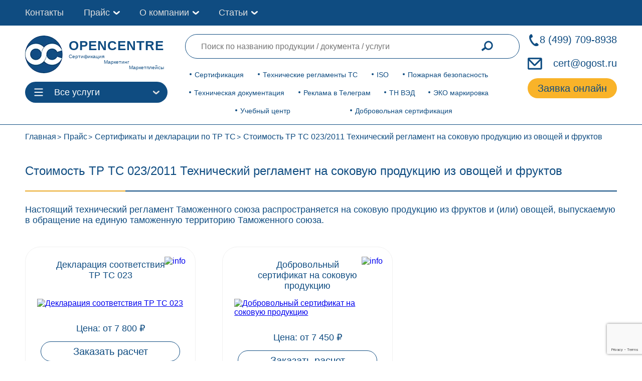

--- FILE ---
content_type: text/html; charset=UTF-8
request_url: https://ogost.ru/prais/trts-023/
body_size: 27715
content:
<!DOCTYPE html><html lang="ru" prefix="og: http://ogp.me/ns# article: http://ogp.me/ns/article# profile: http://ogp.me/ns/profile# fb: http://ogp.me/ns/fb#"><head><meta charset="UTF-8"><meta property="og:image" content=" https://ogost.ru/wp-content/uploads/2021/11/opengraph5.jpg"><link rel="apple-touch-icon" sizes="180x180" href="https://ogost.ru/wp-content/themes/ogost_th/img/favicon/apple-touch-icon.png"><link rel="icon" type="image/png" sizes="32x32" href="https://ogost.ru/wp-content/themes/ogost_th/img/favicon/favicon-32x32.png"><link rel="icon" type="image/png" sizes="16x16" href="https://ogost.ru/wp-content/themes/ogost_th/img/favicon/favicon-16x16.png"><link rel="manifest" href="https://ogost.ru/wp-content/themes/ogost_th/img/favicon/site.webmanifest"><meta name="yandex-verification" content="4635e91d105407e6"><meta name="google-site-verification" content="t_5J3tYdJW8kR21NSy_tJQmt1scfGb9AF9usOspLIRE"><meta name="yandex-verification" content="8154b4543028ee66"><meta name="viewport" content="width=device-width, initial-scale=1.0"><link data-optimized="1" rel="stylesheet" href="https://ogost.ru/wp-content/litespeed/css/5e18a4bf901a14bee901442312a83b53.css?ver=83b53"><link data-optimized="1" rel="stylesheet"  href="https://ogost.ru/wp-content/litespeed/css/3376a4f756cff14510f647ff5c7cc72b.css?ver=6117f"><link data-optimized="1" rel="stylesheet"  href="https://ogost.ru/wp-content/litespeed/css/21e6679d141556cd4153b08d50f76bcd.css?ver=76bcd"><link data-optimized="1" rel="stylesheet" href="https://ogost.ru/wp-content/litespeed/css/c92e5b8d403c875303a760803d0729ab.css?ver=729ab"><link data-optimized="1" rel="stylesheet" href="https://ogost.ru/wp-content/litespeed/css/60bc1f7e0ea8640b2d2e571f23ce179d.css?ver=e179d"><link data-optimized="1" rel="stylesheet" href="https://ogost.ru/wp-content/litespeed/css/a6ce178c9fba93cb9a09ac643a004855.css?ver=509ba"><title>Стоимость ТР ТС 023/2011 соковую продукцию из овощей и фруктов</title><meta name='robots' content='index, follow, max-image-preview:large, max-snippet:-1, max-video-preview:-1' /><meta name="description" content="Стоимость ТР ТС 023/2011 Технический регламент на соковую продукцию из овощей и фруктов 2980 руб. ,Стоимость добровольного сертификата ГОСТ Р на соковую продукцию из овощей и фруктов 7500 руб." /><link rel="canonical" href="https://ogost.ru/prais/trts-023/" /><meta property="og:locale" content="ru_RU" /><meta property="og:type" content="article" /><meta property="og:title" content="Стоимость ТР ТС 023/2011 соковую продукцию из овощей и фруктов" /><meta property="og:description" content="Стоимость ТР ТС 023/2011 Технический регламент на соковую продукцию из овощей и фруктов 2980 руб. ,Стоимость добровольного сертификата ГОСТ Р на соковую продукцию из овощей и фруктов 7500 руб." /><meta property="og:url" content="https://ogost.ru/prais/trts-023/" /><meta property="og:site_name" content="ogost.ru" /><meta property="article:modified_time" content="2021-09-22T07:03:54+00:00" /><meta name="twitter:card" content="summary_large_image" /> <script type="application/ld+json" class="yoast-schema-graph">{"@context":"https://schema.org","@graph":[{"@type":"WebPage","@id":"https://ogost.ru/prais/trts-023/","url":"https://ogost.ru/prais/trts-023/","name":"Стоимость ТР ТС 023/2011 соковую продукцию из овощей и фруктов","isPartOf":{"@id":"https://ogost.ru/#website"},"datePublished":"2021-08-15T11:56:18+00:00","dateModified":"2021-09-22T07:03:54+00:00","description":"Стоимость ТР ТС 023/2011 Технический регламент на соковую продукцию из овощей и фруктов 2980 руб. ,Стоимость добровольного сертификата ГОСТ Р на соковую продукцию из овощей и фруктов 7500 руб.","breadcrumb":{"@id":"https://ogost.ru/prais/trts-023/#breadcrumb"},"inLanguage":"ru-RU","potentialAction":[{"@type":"ReadAction","target":["https://ogost.ru/prais/trts-023/"]}]},{"@type":"BreadcrumbList","@id":"https://ogost.ru/prais/trts-023/#breadcrumb","itemListElement":[{"@type":"ListItem","position":1,"name":"Прайс","item":"https://ogost.ru/oglavlenie/"},{"@type":"ListItem","position":2,"name":"Сертификаты и декларации по ТР ТС","item":"https://ogost.ru/prais/"},{"@type":"ListItem","position":3,"name":"Стоимость ТР ТС 023/2011 Технический регламент на соковую продукцию из овощей и фруктов"}]},{"@type":"WebSite","@id":"https://ogost.ru/#website","url":"https://ogost.ru/","name":"ogost.ru","description":"Certification Authority OpenCert","inLanguage":"ru-RU"}]}</script> <link rel='dns-prefetch' href='//www.google.com' /><link rel='dns-prefetch' href='//s.w.org' /><link data-optimized="1" rel='stylesheet' id='wp-block-library-css'  href='https://ogost.ru/wp-content/litespeed/css/ccdfa7ed23ef1197ff0580f1d3eb1923.css?ver=d0a9f' media='all' /><style id='global-styles-inline-css'>body{--wp--preset--color--black:#000;--wp--preset--color--cyan-bluish-gray:#abb8c3;--wp--preset--color--white:#fff;--wp--preset--color--pale-pink:#f78da7;--wp--preset--color--vivid-red:#cf2e2e;--wp--preset--color--luminous-vivid-orange:#ff6900;--wp--preset--color--luminous-vivid-amber:#fcb900;--wp--preset--color--light-green-cyan:#7bdcb5;--wp--preset--color--vivid-green-cyan:#00d084;--wp--preset--color--pale-cyan-blue:#8ed1fc;--wp--preset--color--vivid-cyan-blue:#0693e3;--wp--preset--color--vivid-purple:#9b51e0;--wp--preset--gradient--vivid-cyan-blue-to-vivid-purple:linear-gradient(135deg,rgba(6,147,227,1) 0%,#9b51e0 100%);--wp--preset--gradient--light-green-cyan-to-vivid-green-cyan:linear-gradient(135deg,#7adcb4 0%,#00d082 100%);--wp--preset--gradient--luminous-vivid-amber-to-luminous-vivid-orange:linear-gradient(135deg,rgba(252,185,0,1) 0%,rgba(255,105,0,1) 100%);--wp--preset--gradient--luminous-vivid-orange-to-vivid-red:linear-gradient(135deg,rgba(255,105,0,1) 0%,#cf2e2e 100%);--wp--preset--gradient--very-light-gray-to-cyan-bluish-gray:linear-gradient(135deg,#eee 0%,#a9b8c3 100%);--wp--preset--gradient--cool-to-warm-spectrum:linear-gradient(135deg,#4aeadc 0%,#9778d1 20%,#cf2aba 40%,#ee2c82 60%,#fb6962 80%,#fef84c 100%);--wp--preset--gradient--blush-light-purple:linear-gradient(135deg,#ffceec 0%,#9896f0 100%);--wp--preset--gradient--blush-bordeaux:linear-gradient(135deg,#fecda5 0%,#fe2d2d 50%,#6b003e 100%);--wp--preset--gradient--luminous-dusk:linear-gradient(135deg,#ffcb70 0%,#c751c0 50%,#4158d0 100%);--wp--preset--gradient--pale-ocean:linear-gradient(135deg,#fff5cb 0%,#b6e3d4 50%,#33a7b5 100%);--wp--preset--gradient--electric-grass:linear-gradient(135deg,#caf880 0%,#71ce7e 100%);--wp--preset--gradient--midnight:linear-gradient(135deg,#020381 0%,#2874fc 100%);--wp--preset--duotone--dark-grayscale:url('#wp-duotone-dark-grayscale');--wp--preset--duotone--grayscale:url('#wp-duotone-grayscale');--wp--preset--duotone--purple-yellow:url('#wp-duotone-purple-yellow');--wp--preset--duotone--blue-red:url('#wp-duotone-blue-red');--wp--preset--duotone--midnight:url('#wp-duotone-midnight');--wp--preset--duotone--magenta-yellow:url('#wp-duotone-magenta-yellow');--wp--preset--duotone--purple-green:url('#wp-duotone-purple-green');--wp--preset--duotone--blue-orange:url('#wp-duotone-blue-orange');--wp--preset--font-size--small:13px;--wp--preset--font-size--medium:20px;--wp--preset--font-size--large:36px;--wp--preset--font-size--x-large:42px}.has-black-color{color:var(--wp--preset--color--black) !important}.has-cyan-bluish-gray-color{color:var(--wp--preset--color--cyan-bluish-gray) !important}.has-white-color{color:var(--wp--preset--color--white) !important}.has-pale-pink-color{color:var(--wp--preset--color--pale-pink) !important}.has-vivid-red-color{color:var(--wp--preset--color--vivid-red) !important}.has-luminous-vivid-orange-color{color:var(--wp--preset--color--luminous-vivid-orange) !important}.has-luminous-vivid-amber-color{color:var(--wp--preset--color--luminous-vivid-amber) !important}.has-light-green-cyan-color{color:var(--wp--preset--color--light-green-cyan) !important}.has-vivid-green-cyan-color{color:var(--wp--preset--color--vivid-green-cyan) !important}.has-pale-cyan-blue-color{color:var(--wp--preset--color--pale-cyan-blue) !important}.has-vivid-cyan-blue-color{color:var(--wp--preset--color--vivid-cyan-blue) !important}.has-vivid-purple-color{color:var(--wp--preset--color--vivid-purple) !important}.has-black-background-color{background-color:var(--wp--preset--color--black) !important}.has-cyan-bluish-gray-background-color{background-color:var(--wp--preset--color--cyan-bluish-gray) !important}.has-white-background-color{background-color:var(--wp--preset--color--white) !important}.has-pale-pink-background-color{background-color:var(--wp--preset--color--pale-pink) !important}.has-vivid-red-background-color{background-color:var(--wp--preset--color--vivid-red) !important}.has-luminous-vivid-orange-background-color{background-color:var(--wp--preset--color--luminous-vivid-orange) !important}.has-luminous-vivid-amber-background-color{background-color:var(--wp--preset--color--luminous-vivid-amber) !important}.has-light-green-cyan-background-color{background-color:var(--wp--preset--color--light-green-cyan) !important}.has-vivid-green-cyan-background-color{background-color:var(--wp--preset--color--vivid-green-cyan) !important}.has-pale-cyan-blue-background-color{background-color:var(--wp--preset--color--pale-cyan-blue) !important}.has-vivid-cyan-blue-background-color{background-color:var(--wp--preset--color--vivid-cyan-blue) !important}.has-vivid-purple-background-color{background-color:var(--wp--preset--color--vivid-purple) !important}.has-black-border-color{border-color:var(--wp--preset--color--black) !important}.has-cyan-bluish-gray-border-color{border-color:var(--wp--preset--color--cyan-bluish-gray) !important}.has-white-border-color{border-color:var(--wp--preset--color--white) !important}.has-pale-pink-border-color{border-color:var(--wp--preset--color--pale-pink) !important}.has-vivid-red-border-color{border-color:var(--wp--preset--color--vivid-red) !important}.has-luminous-vivid-orange-border-color{border-color:var(--wp--preset--color--luminous-vivid-orange) !important}.has-luminous-vivid-amber-border-color{border-color:var(--wp--preset--color--luminous-vivid-amber) !important}.has-light-green-cyan-border-color{border-color:var(--wp--preset--color--light-green-cyan) !important}.has-vivid-green-cyan-border-color{border-color:var(--wp--preset--color--vivid-green-cyan) !important}.has-pale-cyan-blue-border-color{border-color:var(--wp--preset--color--pale-cyan-blue) !important}.has-vivid-cyan-blue-border-color{border-color:var(--wp--preset--color--vivid-cyan-blue) !important}.has-vivid-purple-border-color{border-color:var(--wp--preset--color--vivid-purple) !important}.has-vivid-cyan-blue-to-vivid-purple-gradient-background{background:var(--wp--preset--gradient--vivid-cyan-blue-to-vivid-purple) !important}.has-light-green-cyan-to-vivid-green-cyan-gradient-background{background:var(--wp--preset--gradient--light-green-cyan-to-vivid-green-cyan) !important}.has-luminous-vivid-amber-to-luminous-vivid-orange-gradient-background{background:var(--wp--preset--gradient--luminous-vivid-amber-to-luminous-vivid-orange) !important}.has-luminous-vivid-orange-to-vivid-red-gradient-background{background:var(--wp--preset--gradient--luminous-vivid-orange-to-vivid-red) !important}.has-very-light-gray-to-cyan-bluish-gray-gradient-background{background:var(--wp--preset--gradient--very-light-gray-to-cyan-bluish-gray) !important}.has-cool-to-warm-spectrum-gradient-background{background:var(--wp--preset--gradient--cool-to-warm-spectrum) !important}.has-blush-light-purple-gradient-background{background:var(--wp--preset--gradient--blush-light-purple) !important}.has-blush-bordeaux-gradient-background{background:var(--wp--preset--gradient--blush-bordeaux) !important}.has-luminous-dusk-gradient-background{background:var(--wp--preset--gradient--luminous-dusk) !important}.has-pale-ocean-gradient-background{background:var(--wp--preset--gradient--pale-ocean) !important}.has-electric-grass-gradient-background{background:var(--wp--preset--gradient--electric-grass) !important}.has-midnight-gradient-background{background:var(--wp--preset--gradient--midnight) !important}.has-small-font-size{font-size:var(--wp--preset--font-size--small) !important}.has-medium-font-size{font-size:var(--wp--preset--font-size--medium) !important}.has-large-font-size{font-size:var(--wp--preset--font-size--large) !important}.has-x-large-font-size{font-size:var(--wp--preset--font-size--x-large) !important}</style><link data-optimized="1" rel='stylesheet' id='contact-form-7-css'  href='https://ogost.ru/wp-content/litespeed/css/6cedc44475d5dc1f3b4750b77712712c.css?ver=725c8' media='all' /><link data-optimized="1" rel='stylesheet' id='wpcf7-redirect-script-frontend-css'  href='https://ogost.ru/wp-content/litespeed/css/96a8cf51b14d278b960eff822108c331.css?ver=3ab57' media='all' /><link data-optimized="1" rel='stylesheet' id='dd_lastviewed_css-css'  href='https://ogost.ru/wp-content/litespeed/css/3fc4c256e18753d287883e1ba8f7848d.css?ver=0cf0e' media='all' /><link data-optimized="1" rel='stylesheet' id='tablepress-default-css'  href='https://ogost.ru/wp-content/litespeed/css/f08c23fde61f33f0661d97ac1b79b0ee.css?ver=312c9' media='all' /> <script src='https://ogost.ru/wp-includes/js/jquery/jquery.min.js?ver=3.6.0' id='jquery-core-js'></script> <script id='custom-js-extra'>var myPlugin = {"ajaxurl":"https:\/\/ogost.ru\/wp-admin\/admin-ajax.php"};</script> <script src='https://ogost.ru/wp-content/themes/ogost_th/js/popup_tnved.js?ver=6.0.11' id='custom-js'></script> <link rel="https://api.w.org/" href="https://ogost.ru/wp-json/" /><link rel="alternate" type="application/json" href="https://ogost.ru/wp-json/wp/v2/pages/2227" /><link rel="EditURI" type="application/rsd+xml" title="RSD" href="https://ogost.ru/xmlrpc.php?rsd" /><link rel="wlwmanifest" type="application/wlwmanifest+xml" href="https://ogost.ru/wp-includes/wlwmanifest.xml" /><meta name="generator" content="WordPress 6.0.11" /><link rel='shortlink' href='https://ogost.ru/?p=2227' /><link rel="alternate" type="application/json+oembed" href="https://ogost.ru/wp-json/oembed/1.0/embed?url=https%3A%2F%2Fogost.ru%2Fprais%2Ftrts-023%2F" /><link rel="alternate" type="text/xml+oembed" href="https://ogost.ru/wp-json/oembed/1.0/embed?url=https%3A%2F%2Fogost.ru%2Fprais%2Ftrts-023%2F&#038;format=xml" /><style>.recentcomments a{display:inline !important;padding:0 !important;margin:0 !important}</style><style id="wp-custom-css">.nav_block.pc{position:-webkit-sticky;position:sticky;top:100px}* .padding_for_h2{padding-top:15%}.text_in_sect.mrg_for_list{margin-top:28px}.grey-custom-ul{padding-top:1em}.grey-custom-ul li{margin-bottom:1em}.grey-custom-p{margin-bottom:1em}</style></head><body><div id="toTop" style="">
<img data-lazyloaded="1" src="[data-uri]" width="200" height="200" data-src="https://ogost.ru/wp-content/uploads/2021/10/knopka-vverh.png" alt="#" class="top_img"></div><nav><div class="container"><div class="menu_top"><div class="menu_top_left">
<a href="/contacts/" class="menu_top_links">Контакты</a><div class="head_about_company">
<a href="/oglavlenie/" class="menu_top_links">Прайс</a><div class="sub-toggle"><div></div></div><div class="head_about_company_menu "><div class="head_about_company_menu_links "><div class="head_about_company_menu_link">
<a href="/prais/">ТР ТС</a></div><div class="head_about_company_menu_link">
<a href="/oglavlenie/pojarnaya-bezopasnost/">Пожарная безопасность</a></div><div class="head_about_company_menu_link">
<a href="/oglavlenie/sertifikatsya/">Сертификация</a></div><div class="head_about_company_menu_link">
<a href="/price/dobrovoljnaya-sertifikaciya/">Добровольная сертификация</a></div><div class="head_about_company_menu_link">
<a href="/oglavlenie/tech-documents/">Техническая документация</a></div><div class="head_about_company_menu_link">
<a href="/oglavlenie/prom-bezopasnost/">Промышленная безопасность</a></div><div class="head_about_company_menu_link">
<a href="/price/education/">Учебный центр</a></div><div class="head_about_company_menu_link">
<a href="/oglavlenie/iso/">ISO</a></div></div></div></div><div class="head_about_company">
<a href="/company/" class="menu_top_links">О компании</a><div class="sub-toggle"><div></div></div><div class="head_about_company_menu "><div class="head_about_company_menu_links "><div class="head_about_company_menu_link">
<a href="/company/">О нас</a></div><div class="head_about_company_menu_link">
<a href="/onas/attestati/">Аттестаты</a></div><div class="head_about_company_menu_link">
<a href="/onas/dogovor/">Шаблон договора</a></div><div class="head_about_company_menu_link">
<a href="/onas/dostavka/">Доставка</a></div><div class="head_about_company_menu_link">
<a href="/oplata/">Оплата</a></div><div class="head_about_company_menu_link">
<a href="/vacancies/">Вакансии </a></div></div></div></div><div class="head_about_company">
<a href="/category/articles/" class="menu_top_links">Статьи</a><div class="sub-toggle"><div></div></div><div class="head_about_company_menu "><div class="head_about_company_menu_links "><div class="head_about_company_menu_link">
<a href="/category/articles/">Новости сертификации ЕАЭС</a></div><div class="head_about_company_menu_link">
<a href="/category/foreign-articles/">Новости международной сертификации</a></div><div class="head_about_company_menu_link">
<a href="/category/opencert-arcticles/">Новости компании OPENCERT</a></div><div class="head_about_company_menu_link">
<a href="/category/insights/">База знаний: обсуждаем самое актуальное</a></div></div></div></div></div></div></div></nav><header class = 'mob'><div class="main_header"><div class="container"><div class="wrapper_head"><div class="logo_and_ctlbtn"><div itemscope itemtype="http://schema.org/Organization" class="logo"><meta itemprop="name" content="Центр сертификации OpenCert"><meta itemprop="telephone" content="8 800 777 22 01"><div itemprop="address" style="display:none;" itemscope itemtype="http://schema.org/PostalAddress"><meta itemprop="addressCountry" content="RU"><meta itemprop="addressLocality" content="Москва"><meta itemprop="streetAddress" content="проспект Вернадского, 15"><meta itemprop="postalCode" content="119311"></div><meta itemprop="image" content="/wp-content/uploads/2022/08/opencert-micro-ogranization-image.webp"><meta itemprop="image" content="/wp-content/uploads/2022/08/opencert-micro-ogranization-image-2.webp">
<a itemprop="url" href="/" class = 'logo_link'>
<img data-lazyloaded="1" src="[data-uri]" width="80" height="80" itemprop="logo" data-src="https://ogost.ru/wp-content/themes/ogost_th/img/mstile-310x310.webp" alt = 'Центр по сертификации OPENCERT'><div class = 'logo_txt'><p class = 'logo_title'>OPENCENTRE</p><p class = 'logo_dsc dsc_1'> Cертификация</p><p class = 'logo_dsc dsc_2'> Маркетинг</p><p class = 'logo_dsc dsc_3'> Маркетплейсы</p></div>
</a></div><div class="ctlbtn ctlbtn_mobile"><div class="ctl_btn">
<svg class="ham hamRotate ham1" viewbox="0 0 100 100" width="38">
<path class="line top" d="m 30,33 h 40 c 0,0 9.044436,-0.654587 9.044436,-8.508902 0,-7.854315 -8.024349,-11.958003 -14.89975,-10.85914 -6.875401,1.098863 -13.637059,4.171617 -13.637059,16.368042 v 40"></path>
<path class="line middle" d="m 30,50 h 40"></path>
<path class="line bottom" d="m 30,67 h 40 c 12.796276,0 15.357889,-11.717785 15.357889,-26.851538 0,-15.133752 -4.786586,-27.274118 -16.667516,-27.274118 -11.88093,0 -18.499247,6.994427 -18.435284,17.125656 l 0.252538,40"></path>
</svg><p>Все услуги</p></div><div class="ctl_offer catalog_main hidden"><div class="main_sect serv_menu"><div class="main_sect_div" data-id="0">
<a
href="/oglavlenie/sertifikatsya/"
>Сертификация</a><div  class="cont_sect hidden" data-id="0" data-content="0"><ul><li>
<a class="podpunkt_menu"
href="/dstrts/"
>Декларация ТР ТС</a></li><li>
<a class="podpunkt_menu"
href="/serttrts/"
>Сертификат ТР ТС</a></li><li>
<a class="podpunkt_menu"
href="/deklaraciya-o-sootvetstvii-gost-r/"
>Декларация ГОСТ Р</a></li><li>
<a class="podpunkt_menu"
href="/sertifikat-sootvetstviya-gost-r/"
>Сертификат ГОСТ Р</a></li><li>
<a class="podpunkt_menu"
href="https://ogost.ru/cgr/"
>Свидетельство о государственной регистрации</a></li><li>
<a class="podpunkt_menu"
href="https://ogost.ru/ez/"
>Экспертное заключение</a></li><li>
<a class="podpunkt_menu"
href="https://ogost.ru/otkaznoe/"
>Отказное письмо</a></li><li>
<a class="podpunkt_menu"
href="https://ogost.ru/identfikacionnoye-zakljucheniye/"
>Идентификационное заключение</a></li><li>
<a class="podpunkt_menu"
href="https://ogost.ru/easy_and_fast_ru/"
>Регистрационное удостоверение</a></li><li>
<a class="podpunkt_menu"
href="https://ogost.ru/price/ispytaniya-produkcii/"
>Испытания продукции</a></li><li>
<a class="podpunkt_menu"
href="https://ogost.ru/price/auto_cert/"
>Авто сертификация</a></li><li>
<a class="podpunkt_menu"
href="https://ogost.ru/razreshitelnye_dlya_marketplejsov/"
>Разрешительные документы для маркетплейсов</a></li><li>
<a class="podpunkt_menu"
href="https://ogost.ru/sertifikat-proishojdenuya-tovara/"
>Сертификат происхождения товара</a></li><li>
<a class="podpunkt_menu"
href="https://ogost.ru/barcode/"
>Штрих-кодирование продукции (EAN13)</a></li><li>
<a class="podpunkt_menu"
href="https://ogost.ru/kripto-pro/"
>Крипто Про</a></li><li>
<a class="podpunkt_menu"
href="/classifikacia_gostinic/"
>Классификация гостиниц</a></li></ul></div></div><div class="main_sect_div" data-id="2">
<a
href="/oglavlenie/tech-documents/"
>Техническая документация</a><div  class="cont_sect hidden" data-id="2" data-content="2"><ul><li>
<a class="podpunkt_menu"
href="https://ogost.ru/tehnicheskiye-usloviya/"
>Технические условия</a></li><li>
<a class="podpunkt_menu"
href="https://ogost.ru/regtu/"
>Регистрация технических условий</a></li><li>
<a class="podpunkt_menu"
href="https://ogost.ru/pi/"
>Протокол испытаний</a></li><li>
<a class="podpunkt_menu"
href="https://ogost.ru/perevod-pi/"
>Перевод протокола испытаний</a></li><li>
<a class="podpunkt_menu"
href="https://ogost.ru/technichesky-perevod/"
>Перевод технической документации</a></li><li>
<a class="podpunkt_menu"
href="https://ogost.ru/razrabotka-standarta-organizacii/"
>Разработка стандарта организации</a></li><li>
<a class="podpunkt_menu"
href="https://ogost.ru/registraciya-standarta-organizacii/"
>Регистрация Стандарта организации</a></li><li>
<a class="podpunkt_menu"
href="https://ogost.ru/pasport/"
>Паспорт на продукцию</a></li><li>
<a class="podpunkt_menu"
href="https://ogost.ru/rtd/"
>Разработка технической документации</a></li><li>
<a class="podpunkt_menu"
href="https://ogost.ru/oov/"
>Оценка опасности воспламенения</a></li><li>
<a class="podpunkt_menu"
href="https://ogost.ru/programma-proizvodstvennogo-kontrolja/"
>Программа производственного контроля</a></li><li>
<a class="podpunkt_menu"
href="https://ogost.ru/ath/"
>Акт Технических Характеристик</a></li><li>
<a class="podpunkt_menu"
href="https://ogost.ru/otts/"
>ОТТС</a></li><li>
<a class="podpunkt_menu"
href="https://ogost.ru/sbkts/"
>СБКТС</a></li><li>
<a class="podpunkt_menu"
href="https://ogost.ru/ob/"
>Обоснование безопасности</a></li><li>
<a class="podpunkt_menu"
href="https://ogost.ru/msds/"
>Паспорт безопасности MSDS</a></li><li>
<a class="podpunkt_menu"
href="https://ogost.ru/paspport-antiterroristicheskoy-zashishennosti/"
>Паспорт антитеррористической защищенности</a></li><li>
<a class="podpunkt_menu"
href="/dokumenty-haccp/"
>Документация ХАССП</a></li><li>
<a class="podpunkt_menu"
href="/dokumenty-dlya-obshchepita/"
>Технологические документы для общепита</a></li></ul></div></div><div class="main_sect_div" data-id="3">
<a
href="/oglavlenie/iso/"
>ISO</a><div  class="cont_sect hidden" data-id="3" data-content="3"><ul><li>
<a class="podpunkt_menu"
href="https://ogost.ru/iso9001/"
>ISO 9001</a></li><li>
<a class="podpunkt_menu"
href="https://ogost.ru/iso14001/"
>ISO 14001</a></li><li>
<a class="podpunkt_menu"
href="https://ogost.ru/iso20000/"
>ISO 20000</a></li><li>
<a class="podpunkt_menu"
href="https://ogost.ru/iso22000/"
>ISO 22000 (ХАССП)</a></li><li>
<a class="podpunkt_menu"
href="https://ogost.ru/iso22301/"
>ISO 22301</a></li><li>
<a class="podpunkt_menu"
href="https://ogost.ru/iso27000/"
>ISO 27001</a></li><li>
<a class="podpunkt_menu"
href="https://ogost.ru/iso37000/"
>ISO 37001</a></li><li>
<a class="podpunkt_menu"
href="https://ogost.ru/ohrana-truda-iso45001/"
>ISO 45001</a></li><li>
<a class="podpunkt_menu"
href="https://ogost.ru/iso50001/"
>ISO 50001</a></li><li>
<a class="podpunkt_menu"
href="/iatf-16949/"
>IATF 16949:2016</a></li><li>
<a class="podpunkt_menu"
href="https://ogost.ru/iso_pack/"
>Комплексное оформление ISO</a></li></ul></div></div><div class="main_sect_div" data-id="4">
<a
href="/oglavlenie/prom-bezopasnost/"
>Промышленная безопасность</a><div  class="cont_sect hidden" data-id="4" data-content="4"><ul><li>
<a class="podpunkt_menu"
href="https://ogost.ru/deklaraciya-promishlennoj-bezopasnosti/"
>Декларация промышленной безопасности</a></li><li>
<a class="podpunkt_menu"
href="https://ogost.ru/obosnovaniye-bezopasnosti-opo/"
>Обоснование безопасности ОПО</a></li><li>
<a class="podpunkt_menu"
href="https://ogost.ru/epb/"
>Экспертиза промышленной безопасности</a></li><li>
<a class="podpunkt_menu"
href="https://ogost.ru/sertifikat-prom-bezopasnosti/"
>Сертификат промышленной безопасности</a></li></ul></div></div><div class="main_sect_div" data-id="5">
<a
href="/prais/"
>Технические регламенты</a><div  class="cont_sect hidden" data-id="5" data-content="5"><ul><li>
<a class="podpunkt_menu"
href="https://ogost.ru/prais/trts-004/"
>ТР ТС 004/2011</a></li><li>
<a class="podpunkt_menu"
href="https://ogost.ru/prais/trts-005/"
>ТР ТС 005/2011</a></li><li>
<a class="podpunkt_menu"
href="https://ogost.ru/prais/trts-007/"
>ТР ТС 007/2011</a></li><li>
<a class="podpunkt_menu"
href="https://ogost.ru/prais/trts-008/"
>ТР ТС 008/2011</a></li><li>
<a class="podpunkt_menu"
href="https://ogost.ru/prais/trts-009/"
>ТР ТС 009/2011</a></li><li>
<a class="podpunkt_menu"
href="https://ogost.ru/prais/trts-010/"
>ТР ТС 010/2011</a></li><li>
<a class="podpunkt_menu"
href="https://ogost.ru/prais/trts-012/"
>ТР ТС 012/2011</a></li><li>
<a class="podpunkt_menu"
href="https://ogost.ru/prais/trts-013/"
>ТР ТС 013/2011</a></li><li>
<a class="podpunkt_menu"
href="https://ogost.ru/prais/trts-014/"
>ТР ТС 014/2011</a></li><li>
<a class="podpunkt_menu"
href="https://ogost.ru/prais/trts-015/"
>ТР ТС 015/2011</a></li><li>
<a class="podpunkt_menu"
href="https://ogost.ru/prais/trts-016/"
>ТР ТС 016/2011</a></li><li>
<a class="podpunkt_menu"
href="https://ogost.ru/prais/trts-017/"
>ТР ТС 017/2011</a></li><li>
<a class="podpunkt_menu"
href="https://ogost.ru/prais/prais-trts-018/"
>ТР ТС 018/2011</a></li><li>
<a class="podpunkt_menu"
href="https://ogost.ru/prais/trts-019/"
>ТР ТС 019/2011</a></li><li>
<a class="podpunkt_menu"
href="https://ogost.ru/prais/trts-020/"
>ТР ТС 020/2011</a></li><li>
<a class="podpunkt_menu"
href="https://ogost.ru/prais/trts-021/"
>ТР ТС 021/2011</a></li><li>
<a class="podpunkt_menu"
>ТР ТС 023/2011</a></li><li>
<a class="podpunkt_menu"
href="https://ogost.ru/prais/trts-024/"
>ТР ТС 024/2011</a></li><li>
<a class="podpunkt_menu"
href="https://ogost.ru/prais/trts-025/"
>ТР ТС 025/2011</a></li><li>
<a class="podpunkt_menu"
href="https://ogost.ru/prais/trts-029/"
>ТР ТС 029/2011</a></li><li>
<a class="podpunkt_menu"
href="https://ogost.ru/prais/trts-030/"
>ТР ТС 030/2012</a></li><li>
<a class="podpunkt_menu"
href="https://ogost.ru/prais/trts-031/"
>ТР ТС 031/2012</a></li><li>
<a class="podpunkt_menu"
href="https://ogost.ru/prais/trts-032/"
>ТР ТС 032/2013</a></li><li>
<a class="podpunkt_menu"
href="https://ogost.ru/prais/trts-033/"
>ТР ТС 033/2013</a></li><li>
<a class="podpunkt_menu"
href="https://ogost.ru/prais/trts-034/"
>ТР ТС 034/2013</a></li><li>
<a class="podpunkt_menu"
href="https://ogost.ru/prais/trts-035/"
>ТР ТС 035/2014</a></li><li>
<a class="podpunkt_menu"
href="https://ogost.ru/prais/trts-037/"
>ТР ЕАЭС 037/2016</a></li><li>
<a class="podpunkt_menu"
href="https://ogost.ru/prais/trts-040/"
>ТР ТС 040/2016</a></li><li>
<a class="podpunkt_menu"
href="https://ogost.ru/prais/trts-044/"
>ТР ЕАЭС 044/2017</a></li></ul></div></div><div class="main_sect_div" data-id="8">
<a
href="/oglavlenie/pojarnaya-bezopasnost/"
>Пожарная безопасность</a><div  class="cont_sect hidden" data-id="8" data-content="8"><ul><li>
<a class="podpunkt_menu"
href="https://ogost.ru/obyazatelnaya-pozharnaya-sertifikaciya/"
>Обязательный пожарный сертификат</a></li><li>
<a class="podpunkt_menu"
href="https://ogost.ru/dobrpogar/"
>Добровольный пожарный сертификат</a></li><li>
<a class="podpunkt_menu"
href="https://ogost.ru/deklaraciya-pozharnoj-bezopasnosti-na-produkciyu/"
>Декларация пожарной безопасности по ФЗ 123</a></li><li>
<a class="podpunkt_menu"
href="/ds-043/"
>Декларация по ТР ЕАЭС 043/2017</a></li></ul></div></div><div class="main_sect_div" data-id="7">
<a
href="/price/dobrovoljnaya-sertifikaciya/"
>Добровольная сертификация</a><div  class="cont_sect hidden" data-id="7" data-content="7"><ul><li>
<a class="podpunkt_menu"
href="https://ogost.ru/dobrovolniy-sertifikat-sootvetstvija/"
>Добровольный сертификат соответствия</a></li><li>
<a class="podpunkt_menu"
href="https://ogost.ru/sertifikat-bez-fosfatov/"
>Cертификат «Без фосфатов»</a></li><li>
<a class="podpunkt_menu"
href="https://ogost.ru/sertifikat-bez-hlora/"
>Cертификат «Без хлора»</a></li><li>
<a class="podpunkt_menu"
href="https://ogost.ru/sertifikat-vegan/"
>Cертификат «Веган»</a></li><li>
<a class="podpunkt_menu"
href="https://ogost.ru/sertifikat-organik/"
>Cертификат «Органик»</a></li><li>
<a class="podpunkt_menu"
href="https://ogost.ru/sertifikat-halal/"
>Cертификат «Халяль»</a></li><li>
<a class="podpunkt_menu"
href="https://ogost.ru/sertifikat-kosher/"
>Кошерный сертификат</a></li><li>
<a class="podpunkt_menu"
href="/sertifikat-bez-kholesterina/"
>Сертификат «Без холестерина»</a></li><li>
<a class="podpunkt_menu"
href="/sertifikat-gipoallergenno/"
>Сертификат «Гипоаллергенно»</a></li><li>
<a class="podpunkt_menu"
href="/sertifikat-dietichesky-produkt/"
>Сертификат «Диетический продукт»</a></li><li>
<a class="podpunkt_menu"
href="/sertifikat-bez-laktozy/"
>Сертификат «Без лактозы»</a></li><li>
<a class="podpunkt_menu"
href="/sertifikat-bez-sakhara/"
>Сертификат «Без сахара»</a></li><li>
<a class="podpunkt_menu"
href="/sertifikat-bez-antibiotikov/"
>Сертификат «Без антибиотиков»</a></li><li>
<a class="podpunkt_menu"
href="/sertifikat-bez-transzhirov/"
>Cертификат «Без трансжиров»</a></li><li>
<a class="podpunkt_menu"
href="https://ogost.ru/sertifikat-zdorovya/"
>Cертификат Здоровья</a></li><li>
<a class="podpunkt_menu"
href="https://ogost.ru/biosert/"
>Био сертификат</a></li><li>
<a class="podpunkt_menu"
href="https://ogost.ru/gmo-sertifikat/"
>Cертификат «Без ГМО»</a></li><li>
<a class="podpunkt_menu"
href="/cruelty-free-sert/"
>Сертификат «Не тестируется на животных»</a></li><li>
<a class="podpunkt_menu"
href="https://ogost.ru/oglavlenie/ocenka-delovoj-reputacii/"
>Оценка деловой репутации</a></li><li>
<a class="podpunkt_menu"
href="https://ogost.ru/oglavlenie/sertifikacija-uslug/"
>Сертификация услуг</a></li><li>
<a class="podpunkt_menu"
href="/naturalny-produkt/"
>Сертификат «Натуральный продукт»</a></li><li>
<a class="podpunkt_menu"
href="/ekosert/"
>Экологический сертификат</a></li></ul></div></div><div class="main_sect_div" data-id="9">
<a
href="/oglavlenie/international/"
>Зарубежная сертификация</a><div  class="cont_sect hidden" data-id="9" data-content="9"><ul><li>
<a class="podpunkt_menu"
href="https://ogost.ru/yevropeyskaya-sertifikatsiya/"
>Европейская сертификация</a></li><li>
<a class="podpunkt_menu"
href="https://ogost.ru/ss-es/"
>Сертификат ЕС</a></li><li>
<a class="podpunkt_menu"
href="https://ogost.ru/ds-es/"
>Декларация ЕС </a></li><li>
<a class="podpunkt_menu"
href="https://ogost.ru/sertifikat-ukca/"
>Сертификат UKCA</a></li><li>
<a class="podpunkt_menu"
href="https://ogost.ru/mezhdunarodny-sertifikat/"
>Международный сертификат ISO</a></li></ul></div></div><div class="main_sect_div" data-id="6">
<a
href="/price/education/"
>Учебный центр</a><div  class="cont_sect hidden" data-id="6" data-content="6"><ul><li>
<a class="podpunkt_menu"
href="https://ogost.ru/obucheniye-antiterror/"
>«Антитеррористическая защищенность»</a></li><li>
<a class="podpunkt_menu"
href="https://ogost.ru/obucheniye-bezopasnostj-dorozhnogo-dvizheniya/"
>«Безопасность дорожного движения»</a></li><li>
<a class="podpunkt_menu"
href="https://ogost.ru/obucheniye-grazhdanskaya-oborona/"
>«ГО и ЧС»</a></li><li>
<a class="podpunkt_menu"
href="https://ogost.ru/obucheniye-dispetcher-avtotransporta/"
>«Диспетчер автомобильного транспорта»</a></li><li>
<a class="podpunkt_menu"
href="https://ogost.ru/obucheniye-kontroler-sostoyaniya-avto/"
>«Контролер тех. состояния автотранспорта»</a></li><li>
<a class="podpunkt_menu"
href="https://ogost.ru/obucheniye-pervaya-pomosh/"
>«Оказание первой доврачебной помощи»</a></li><li>
<a class="podpunkt_menu"
href="https://ogost.ru/obucheniye-ohrana-truda/"
>«Охрана труда»</a></li><li>
<a class="podpunkt_menu"
href="https://ogost.ru/obucheniye-radiacionnaya-bezopasnostj/"
>«Радиационная безопасность»</a></li><li>
<a class="podpunkt_menu"
href="https://ogost.ru/obucheniye-tehnosfernaya-bezopasnostj/"
>«Техносферная безопасность»</a></li><li>
<a class="podpunkt_menu"
href="https://ogost.ru/obucheniye-ekologicheskaya-bezopasnostj/"
>«Экологическая безопасность»</a></li><li>
<a class="podpunkt_menu"
href="https://ogost.ru/obucheniye-stropalshik/"
>Обучение стропальщиков</a></li><li>
<a class="podpunkt_menu"
href="https://ogost.ru/obucheniye-instrukror-avtoshkoli/"
>Обучение инструктора по вождению</a></li><li>
<a class="podpunkt_menu"
href="https://ogost.ru/pozharno-tehnicheskij-minimum/"
>Пожарно-технический минимум</a></li><li>
<a class="podpunkt_menu"
href="https://ogost.ru/obucheniye-sudovozhdeniyu/"
>Судовождение маломерных судов</a></li><li>
<a class="podpunkt_menu"
href="/obuchenie-iso/"
>Обучение ИСО</a></li><li>
<a class="podpunkt_menu"
href="/menedzher-po-prodazham/"
>«Менеджер по продажам»</a></li><li>
<a class="podpunkt_menu"
href="/menedzhment-v-obrazovanii/"
>«Менеджмент в образовании»</a></li><li>
<a class="podpunkt_menu"
href="/operator-kotelnoy/"
>«Оператор котельной»</a></li></ul></div></div><div class="main_sect_div" data-id="10">
<a
href="https://ogost.ru/reshenia/"
>Нормативная документация </a><div  class="cont_sect hidden" data-id="10" data-content="10"><ul><li>
<a class="podpunkt_menu"
href="/reshenia/"
>Решения Коллегии ЕЭК</a></li><li>
<a class="podpunkt_menu"
href="/trts/"
>ТР ТС (ЕАЭС)</a></li><li>
<a class="podpunkt_menu"
href="/docs-russia/"
>Нормативная документация РФ</a></li><li>
<a class="podpunkt_menu"
href="/tnved/"
>ТН ВЭД </a></li></ul></div></div><div class="main_sect_div" data-id="11">
<a
href="/razreshitelnye_dlya_marketplejsov/"
>Маркетплейсы</a><div  class="cont_sect hidden" data-id="11" data-content="11"><ul><li>
<a class="podpunkt_menu"
href="/sertifikaciya-dlya-prodag-na-ozon/"
>Документы для OZON</a></li><li>
<a class="podpunkt_menu"
href="/sertifikaciya-dlya-prodag-na-wildberries/"
>Документы для Wildberries</a></li><li>
<a class="podpunkt_menu"
href="/sertifikaciya-dlya-prodag-na-yandex-markete/"
>Документы для Я.Маркет</a></li><li>
<a class="podpunkt_menu"
href="/marketplaces/"
>Размещение товаров</a></li></ul></div></div><div class="main_sect_div" data-id="12">
<a
href="/oglavlenie/uslugi-dlya-biznesa/"
>Услуги для бизнеса</a><div  class="cont_sect hidden" data-id="12" data-content="12"><ul><li>
<a class="podpunkt_menu"
href="/reklama-v-telegrame/"
>Реклама в Телеграме</a></li><li>
<a class="podpunkt_menu"
href="/poisk-postavshhikov-v-kitae/"
>Поиск поставщиков в Китае</a></li><li>
<a class="podpunkt_menu"
href="/ecp-dlya-torgov/"
>ЭЦП для торгов</a></li><li>
<a class="podpunkt_menu"
href="/ecp/"
>Как получить ЭЦП</a></li><li>
<a class="podpunkt_menu"
href="/vnedrenie-edo/"
>Электронный документооборот</a></li><li>
<a class="podpunkt_menu"
href="/buhgalteria-online/"
>Автоматизация бухгалтерского учета</a></li></ul></div></div></div></div></div></div><div class="search_and_cat"><div class="search"><form action="https://ogost.ru" method="get">
<input type="text" name="s" class="search_desc" placeholder="Поиск по названию продукции / документа / услуги" value="">
<button type="submit" class = 'svg_serch'></button>
<button type="submit" class = 'search_btn_desc'>Найти</button>
<input type="submit" value="Найти" class="head_scrl_btn">
<button type="submit" class="head_scrl_btn">Найти</button></form></div><div class="categories_in_head"><ul class="cat_list_head"><li class="cat_head" data-id="0">
<a href="/oglavlenie/sertifikatsya/" > Сертификация</a></li><li class="cat_head" data-id="1">
<a href="https://ogost.ru/prais/" > Технические регламенты ТС</a></li><li class="cat_head" data-id="3">
<a href="/oglavlenie/iso/" > ISO</a></li><li class="cat_head" data-id="4">
<a href="/oglavlenie/pojarnaya-bezopasnost/" > Пожарная безопасность</a></li><li class="cat_head" data-id="5">
<a href="/oglavlenie/tech-documents/" > Техническая документация</a></li><li class="cat_head" data-id="6">
<a href="/reklama-v-telegrame/" >Реклама в Телеграм</a></li><li class="cat_head" data-id="7">
<a href="/tnved/" >ТН ВЭД</a></li><li class="cat_head" data-id="8">
<a href="/ekomarkirovka/" >ЭКО маркировка</a></li><li class="cat_head" data-id="9">
<a href="/price/education/" >Учебный центр</a></li><li class="cat_head" data-id="10">
<a href="/price/dobrovoljnaya-sertifikaciya/" > Добровольная сертификация   </a></li></ul></div></div><div class="cont_in_header"><div class="contacts_wrapper"><div class="tel_head"><a href="tel:74997098938">8 (499) 709-8938</a></div><div class="email_head"><a href="mailto:cert@ogost.ru">cert@ogost.ru</a></div>
<button>Заявка онлайн</button></div></div></div><div class="mob_header"><div class="ham_logo"><div class="ctl_btn">
<svg class="ham hamRotate ham_opened__mob_menu ham1" viewbox="0 0 100 100" width="38">
<path class="line top" d="m 30,33 h 40 c 0,0 9.044436,-0.654587 9.044436,-8.508902 0,-7.854315 -8.024349,-11.958003 -14.89975,-10.85914 -6.875401,1.098863 -13.637059,4.171617 -13.637059,16.368042 v 40"></path>
<path class="line middle" d="m 30,50 h 40"></path>
<path class="line bottom" d="m 30,67 h 40 c 12.796276,0 15.357889,-11.717785 15.357889,-26.851538 0,-15.133752 -4.786586,-27.274118 -16.667516,-27.274118 -11.88093,0 -18.499247,6.994427 -18.435284,17.125656 l 0.252538,40"></path>
</svg></div><div class="logo_mob">
<a href="/" class = 'mob_logo_link'>
<img data-lazyloaded="1" src="[data-uri]" width="80" height="80" data-src="https://ogost.ru/wp-content/themes/ogost_th/img/mstile-310x310.webp" alt="Логотип" class="changed_img mob_img_logo"><div class = 'mob_logo_txt'><p class = 'mob_logo_title'>OPENCENTRE</p><p class = 'mob_logo_dsc dsc_1'> Cертификация</p><p class = 'mob_logo_dsc dsc_2'> Маркетинг</p><p class = 'mob_logo_dsc dsc_3'> Маркетплейсы</p></div>
</a></div></div><div class="search"><form action="https://ogost.ru" method="get">
<input type="text" name="s" placeholder="Поиск..." class="search_mobile" value="">
<button type="submit" class="svg_serch"></button>
<input type="submit" class = 'search_btn_dsc'></form></div><div class="tel_head"><a href="tel:74997098938"></a></div><div class="mob_menu hidden"><div class="logo_close"><div class="logo_mob">
<img data-lazyloaded="1" src="[data-uri]" width="274" height="79" data-src="https://ogost.ru/wp-content/themes/ogost_th/img/logo.webp" alt="Логотип"></div><div class="ctl_btn">
<svg class="ham hamRotate ham1 ham_opened__mob_menu active" viewbox="0 0 100 100" width="38">
<path class="line top" d="m 30,33 h 40 c 0,0 9.044436,-0.654587 9.044436,-8.508902 0,-7.854315 -8.024349,-11.958003 -14.89975,-10.85914 -6.875401,1.098863 -13.637059,4.171617 -13.637059,16.368042 v 40"></path>
<path class="line middle" d="m 30,50 h 40"></path>
<path class="line bottom" d="m 30,67 h 40 c 12.796276,0 15.357889,-11.717785 15.357889,-26.851538 0,-15.133752 -4.786586,-27.274118 -16.667516,-27.274118 -11.88093,0 -18.499247,6.994427 -18.435284,17.125656 l 0.252538,40"></path>
</svg></div></div><div class="menu_links"><ul><li><div class="head_about_company top_menu">
<a href="/contacts/">Контакты</a></div></li><li><div class="head_about_company">
<a href="/oglavlenie/">Прайс</a><div class="sub-toggle"><div></div></div><div class="head_about_company_menu"><div class="head_about_company_menu_links"><div class="head_about_company_menu_link">
<a href="/prais/">ТР ТС</a></div><div class="head_about_company_menu_link">
<a href="/oglavlenie/pojarnaya-bezopasnost/">Пожарная безопасность</a></div><div class="head_about_company_menu_link">
<a href="/oglavlenie/sertifikatsya/">Сертификация</a></div><div class="head_about_company_menu_link">
<a href="/price/dobrovoljnaya-sertifikaciya/">Добровольная сертификация</a></div><div class="head_about_company_menu_link">
<a href="/oglavlenie/tech-documents/">Техническая документация</a></div><div class="head_about_company_menu_link">
<a href="/oglavlenie/prom-bezopasnost/">Промышленная безопасность</a></div><div class="head_about_company_menu_link">
<a href="/price/education/">Учебный центр</a></div><div class="head_about_company_menu_link">
<a href="/oglavlenie/iso/">ISO</a></div></div></div></div></li><li><div class="head_about_company">
<a href="/company/">О компании</a><div class="sub-toggle"><div></div></div><div class="head_about_company_menu"><div class="head_about_company_menu_links"><div class="head_about_company_menu_link">
<a href="/company/">О нас</a></div><div class="head_about_company_menu_link">
<a href="/onas/attestati/">Аттестаты</a></div><div class="head_about_company_menu_link">
<a href="/onas/dogovor/">Шаблон договора</a></div><div class="head_about_company_menu_link">
<a href="/onas/dostavka/">Доставка</a></div><div class="head_about_company_menu_link">
<a href="/oplata/">Оплата</a></div><div class="head_about_company_menu_link">
<a href="/vacancies/">Вакансии </a></div></div></div></div></li><li><div class="head_about_company">
<a href="/category/articles/">Статьи</a><div class="sub-toggle"><div></div></div><div class="head_about_company_menu"><div class="head_about_company_menu_links"><div class="head_about_company_menu_link">
<a href="/category/articles/">Новости сертификации ЕАЭС</a></div><div class="head_about_company_menu_link">
<a href="/category/foreign-articles/">Новости международной сертификации</a></div><div class="head_about_company_menu_link">
<a href="/category/opencert-arcticles/">Новости компании OPENCERT</a></div><div class="head_about_company_menu_link">
<a href="/category/insights/">База знаний: обсуждаем самое актуальное</a></div></div></div></div></li></ul></div><div class="contact_menu"><div class="cont_in_header"><div class="contacts_wrapper"><div class="tel_head"><a href="tel:+74997098938">+7 (499) 7098938</a></div><div class="email_head"><a href="mailto:cert@ogost.ru">cert@ogost.ru</a></div>
<button>Заявка онлайн</button></div></div></div></div><div class="menu_mob_bg"></div></div></div><div class="mob_btn_catalog"><div class="ctlbtn"><div class="ctl_btn ctlbtn_mobile">
<svg class="ham hamRotate ham1" viewbox="0 0 100 100" width="38">
<path class="line top" d="m 30,33 h 40 c 0,0 9.044436,-0.654587 9.044436,-8.508902 0,-7.854315 -8.024349,-11.958003 -14.89975,-10.85914 -6.875401,1.098863 -13.637059,4.171617 -13.637059,16.368042 v 40"></path>
<path class="line middle" d="m 30,50 h 40"></path>
<path class="line bottom" d="m 30,67 h 40 c 12.796276,0 15.357889,-11.717785 15.357889,-26.851538 0,-15.133752 -4.786586,-27.274118 -16.667516,-27.274118 -11.88093,0 -18.499247,6.994427 -18.435284,17.125656 l 0.252538,40"></path>
</svg><p>Все услуги</p></div></div><div class="catalog_main hidden"><div class="ctl_offer"><div class="ctl_offer catalog_main hidden"><div class="main_sect serv_menu"><div class="main_sect_div" data-id="0">
<a href="/oglavlenie/sertifikatsya/">Сертификация</a><div class="sub-toggle"><div></div></div><div  class="cont_sect"><ul><li>
<a href="/dstrts/">Декларация ТР ТС</a></li><li>
<a href="/serttrts/">Сертификат ТР ТС</a></li><li>
<a href="/deklaraciya-o-sootvetstvii-gost-r/">Декларация ГОСТ Р</a></li><li>
<a href="/sertifikat-sootvetstviya-gost-r/">Сертификат ГОСТ Р</a></li><li>
<a href="https://ogost.ru/cgr/">Свидетельство о государственной регистрации</a></li><li>
<a href="https://ogost.ru/ez/">Экспертное заключение</a></li><li>
<a href="https://ogost.ru/otkaznoe/">Отказное письмо</a></li><li>
<a href="https://ogost.ru/identfikacionnoye-zakljucheniye/">Идентификационное заключение</a></li><li>
<a href="https://ogost.ru/easy_and_fast_ru/">Регистрационное удостоверение</a></li><li>
<a href="https://ogost.ru/price/ispytaniya-produkcii/">Испытания продукции</a></li><li>
<a href="https://ogost.ru/price/auto_cert/">Авто сертификация</a></li><li>
<a href="https://ogost.ru/razreshitelnye_dlya_marketplejsov/">Разрешительные документы для маркетплейсов</a></li><li>
<a href="https://ogost.ru/sertifikat-proishojdenuya-tovara/">Сертификат происхождения товара</a></li><li>
<a href="https://ogost.ru/barcode/">Штрих-кодирование продукции (EAN13)</a></li><li>
<a href="https://ogost.ru/kripto-pro/">Крипто Про</a></li><li>
<a href="/classifikacia_gostinic/">Классификация гостиниц</a></li></ul></div></div><div class="main_sect_div" data-id="2">
<a href="/oglavlenie/tech-documents/">Техническая документация</a><div class="sub-toggle"><div></div></div><div  class="cont_sect"><ul><li>
<a href="https://ogost.ru/tehnicheskiye-usloviya/">Технические условия</a></li><li>
<a href="https://ogost.ru/regtu/">Регистрация технических условий</a></li><li>
<a href="https://ogost.ru/pi/">Протокол испытаний</a></li><li>
<a href="https://ogost.ru/perevod-pi/">Перевод протокола испытаний</a></li><li>
<a href="https://ogost.ru/technichesky-perevod/">Перевод технической документации</a></li><li>
<a href="https://ogost.ru/razrabotka-standarta-organizacii/">Разработка стандарта организации</a></li><li>
<a href="https://ogost.ru/registraciya-standarta-organizacii/">Регистрация Стандарта организации</a></li><li>
<a href="https://ogost.ru/pasport/">Паспорт на продукцию</a></li><li>
<a href="https://ogost.ru/rtd/">Разработка технической документации</a></li><li>
<a href="https://ogost.ru/oov/">Оценка опасности воспламенения</a></li><li>
<a href="https://ogost.ru/programma-proizvodstvennogo-kontrolja/">Программа производственного контроля</a></li><li>
<a href="https://ogost.ru/ath/">Акт Технических Характеристик</a></li><li>
<a href="https://ogost.ru/otts/">ОТТС</a></li><li>
<a href="https://ogost.ru/sbkts/">СБКТС</a></li><li>
<a href="https://ogost.ru/ob/">Обоснование безопасности</a></li><li>
<a href="https://ogost.ru/msds/">Паспорт безопасности MSDS</a></li><li>
<a href="https://ogost.ru/paspport-antiterroristicheskoy-zashishennosti/">Паспорт антитеррористической защищенности</a></li><li>
<a href="/dokumenty-haccp/">Документация ХАССП</a></li><li>
<a href="/dokumenty-dlya-obshchepita/">Технологические документы для общепита</a></li></ul></div></div><div class="main_sect_div" data-id="3">
<a href="/oglavlenie/iso/">ISO</a><div class="sub-toggle"><div></div></div><div  class="cont_sect"><ul><li>
<a href="https://ogost.ru/iso9001/">ISO 9001</a></li><li>
<a href="https://ogost.ru/iso14001/">ISO 14001</a></li><li>
<a href="https://ogost.ru/iso20000/">ISO 20000</a></li><li>
<a href="https://ogost.ru/iso22000/">ISO 22000 (ХАССП)</a></li><li>
<a href="https://ogost.ru/iso22301/">ISO 22301</a></li><li>
<a href="https://ogost.ru/iso27000/">ISO 27001</a></li><li>
<a href="https://ogost.ru/iso37000/">ISO 37001</a></li><li>
<a href="https://ogost.ru/ohrana-truda-iso45001/">ISO 45001</a></li><li>
<a href="https://ogost.ru/iso50001/">ISO 50001</a></li><li>
<a href="/iatf-16949/">IATF 16949:2016</a></li><li>
<a href="https://ogost.ru/iso_pack/">Комплексное оформление ISO</a></li></ul></div></div><div class="main_sect_div" data-id="4">
<a href="/oglavlenie/prom-bezopasnost/">Промышленная безопасность</a><div class="sub-toggle"><div></div></div><div  class="cont_sect"><ul><li>
<a href="https://ogost.ru/deklaraciya-promishlennoj-bezopasnosti/">Декларация промышленной безопасности</a></li><li>
<a href="https://ogost.ru/obosnovaniye-bezopasnosti-opo/">Обоснование безопасности ОПО</a></li><li>
<a href="https://ogost.ru/epb/">Экспертиза промышленной безопасности</a></li><li>
<a href="https://ogost.ru/sertifikat-prom-bezopasnosti/">Сертификат промышленной безопасности</a></li></ul></div></div><div class="main_sect_div" data-id="5">
<a href="/prais/">Технические регламенты</a><div class="sub-toggle"><div></div></div><div  class="cont_sect"><ul><li>
<a href="https://ogost.ru/prais/trts-004/">ТР ТС 004/2011</a></li><li>
<a href="https://ogost.ru/prais/trts-005/">ТР ТС 005/2011</a></li><li>
<a href="https://ogost.ru/prais/trts-007/">ТР ТС 007/2011</a></li><li>
<a href="https://ogost.ru/prais/trts-008/">ТР ТС 008/2011</a></li><li>
<a href="https://ogost.ru/prais/trts-009/">ТР ТС 009/2011</a></li><li>
<a href="https://ogost.ru/prais/trts-010/">ТР ТС 010/2011</a></li><li>
<a href="https://ogost.ru/prais/trts-012/">ТР ТС 012/2011</a></li><li>
<a href="https://ogost.ru/prais/trts-013/">ТР ТС 013/2011</a></li><li>
<a href="https://ogost.ru/prais/trts-014/">ТР ТС 014/2011</a></li><li>
<a href="https://ogost.ru/prais/trts-015/">ТР ТС 015/2011</a></li><li>
<a href="https://ogost.ru/prais/trts-016/">ТР ТС 016/2011</a></li><li>
<a href="https://ogost.ru/prais/trts-017/">ТР ТС 017/2011</a></li><li>
<a href="https://ogost.ru/prais/prais-trts-018/">ТР ТС 018/2011</a></li><li>
<a href="https://ogost.ru/prais/trts-019/">ТР ТС 019/2011</a></li><li>
<a href="https://ogost.ru/prais/trts-020/">ТР ТС 020/2011</a></li><li>
<a href="https://ogost.ru/prais/trts-021/">ТР ТС 021/2011</a></li><li>
<a href="https://ogost.ru/prais/trts-023/">ТР ТС 023/2011</a></li><li>
<a href="https://ogost.ru/prais/trts-024/">ТР ТС 024/2011</a></li><li>
<a href="https://ogost.ru/prais/trts-025/">ТР ТС 025/2011</a></li><li>
<a href="https://ogost.ru/prais/trts-029/">ТР ТС 029/2011</a></li><li>
<a href="https://ogost.ru/prais/trts-030/">ТР ТС 030/2012</a></li><li>
<a href="https://ogost.ru/prais/trts-031/">ТР ТС 031/2012</a></li><li>
<a href="https://ogost.ru/prais/trts-032/">ТР ТС 032/2013</a></li><li>
<a href="https://ogost.ru/prais/trts-033/">ТР ТС 033/2013</a></li><li>
<a href="https://ogost.ru/prais/trts-034/">ТР ТС 034/2013</a></li><li>
<a href="https://ogost.ru/prais/trts-035/">ТР ТС 035/2014</a></li><li>
<a href="https://ogost.ru/prais/trts-037/">ТР ЕАЭС 037/2016</a></li><li>
<a href="https://ogost.ru/prais/trts-040/">ТР ТС 040/2016</a></li><li>
<a href="https://ogost.ru/prais/trts-044/">ТР ЕАЭС 044/2017</a></li></ul></div></div><div class="main_sect_div" data-id="8">
<a href="/oglavlenie/pojarnaya-bezopasnost/">Пожарная безопасность</a><div class="sub-toggle"><div></div></div><div  class="cont_sect"><ul><li>
<a href="https://ogost.ru/obyazatelnaya-pozharnaya-sertifikaciya/">Обязательный пожарный сертификат</a></li><li>
<a href="https://ogost.ru/dobrpogar/">Добровольный пожарный сертификат</a></li><li>
<a href="https://ogost.ru/deklaraciya-pozharnoj-bezopasnosti-na-produkciyu/">Декларация пожарной безопасности по ФЗ 123</a></li><li>
<a href="/ds-043/">Декларация по ТР ЕАЭС 043/2017</a></li></ul></div></div><div class="main_sect_div" data-id="7">
<a href="/price/dobrovoljnaya-sertifikaciya/">Добровольная сертификация</a><div class="sub-toggle"><div></div></div><div  class="cont_sect"><ul><li>
<a href="https://ogost.ru/dobrovolniy-sertifikat-sootvetstvija/">Добровольный сертификат соответствия</a></li><li>
<a href="https://ogost.ru/sertifikat-bez-fosfatov/">Cертификат «Без фосфатов»</a></li><li>
<a href="https://ogost.ru/sertifikat-bez-hlora/">Cертификат «Без хлора»</a></li><li>
<a href="https://ogost.ru/sertifikat-vegan/">Cертификат «Веган»</a></li><li>
<a href="https://ogost.ru/sertifikat-organik/">Cертификат «Органик»</a></li><li>
<a href="https://ogost.ru/sertifikat-halal/">Cертификат «Халяль»</a></li><li>
<a href="https://ogost.ru/sertifikat-kosher/">Кошерный сертификат</a></li><li>
<a href="/sertifikat-bez-kholesterina/">Сертификат «Без холестерина»</a></li><li>
<a href="/sertifikat-gipoallergenno/">Сертификат «Гипоаллергенно»</a></li><li>
<a href="/sertifikat-dietichesky-produkt/">Сертификат «Диетический продукт»</a></li><li>
<a href="/sertifikat-bez-laktozy/">Сертификат «Без лактозы»</a></li><li>
<a href="/sertifikat-bez-sakhara/">Сертификат «Без сахара»</a></li><li>
<a href="/sertifikat-bez-antibiotikov/">Сертификат «Без антибиотиков»</a></li><li>
<a href="/sertifikat-bez-transzhirov/">Cертификат «Без трансжиров»</a></li><li>
<a href="https://ogost.ru/sertifikat-zdorovya/">Cертификат Здоровья</a></li><li>
<a href="https://ogost.ru/biosert/">Био сертификат</a></li><li>
<a href="https://ogost.ru/gmo-sertifikat/">Cертификат «Без ГМО»</a></li><li>
<a href="/cruelty-free-sert/">Сертификат «Не тестируется на животных»</a></li><li>
<a href="https://ogost.ru/oglavlenie/ocenka-delovoj-reputacii/">Оценка деловой репутации</a></li><li>
<a href="https://ogost.ru/oglavlenie/sertifikacija-uslug/">Сертификация услуг</a></li><li>
<a href="/naturalny-produkt/">Сертификат «Натуральный продукт»</a></li><li>
<a href="/ekosert/">Экологический сертификат</a></li></ul></div></div><div class="main_sect_div" data-id="9">
<a href="/oglavlenie/international/">Зарубежная сертификация</a><div class="sub-toggle"><div></div></div><div  class="cont_sect"><ul><li>
<a href="https://ogost.ru/yevropeyskaya-sertifikatsiya/">Европейская сертификация</a></li><li>
<a href="https://ogost.ru/ss-es/">Сертификат ЕС</a></li><li>
<a href="https://ogost.ru/ds-es/">Декларация ЕС </a></li><li>
<a href="https://ogost.ru/sertifikat-ukca/">Сертификат UKCA</a></li><li>
<a href="https://ogost.ru/mezhdunarodny-sertifikat/">Международный сертификат ISO</a></li></ul></div></div><div class="main_sect_div" data-id="6">
<a href="/price/education/">Учебный центр</a><div class="sub-toggle"><div></div></div><div  class="cont_sect"><ul><li>
<a href="https://ogost.ru/obucheniye-antiterror/">«Антитеррористическая защищенность»</a></li><li>
<a href="https://ogost.ru/obucheniye-bezopasnostj-dorozhnogo-dvizheniya/">«Безопасность дорожного движения»</a></li><li>
<a href="https://ogost.ru/obucheniye-grazhdanskaya-oborona/">«ГО и ЧС»</a></li><li>
<a href="https://ogost.ru/obucheniye-dispetcher-avtotransporta/">«Диспетчер автомобильного транспорта»</a></li><li>
<a href="https://ogost.ru/obucheniye-kontroler-sostoyaniya-avto/">«Контролер тех. состояния автотранспорта»</a></li><li>
<a href="https://ogost.ru/obucheniye-pervaya-pomosh/">«Оказание первой доврачебной помощи»</a></li><li>
<a href="https://ogost.ru/obucheniye-ohrana-truda/">«Охрана труда»</a></li><li>
<a href="https://ogost.ru/obucheniye-radiacionnaya-bezopasnostj/">«Радиационная безопасность»</a></li><li>
<a href="https://ogost.ru/obucheniye-tehnosfernaya-bezopasnostj/">«Техносферная безопасность»</a></li><li>
<a href="https://ogost.ru/obucheniye-ekologicheskaya-bezopasnostj/">«Экологическая безопасность»</a></li><li>
<a href="https://ogost.ru/obucheniye-stropalshik/">Обучение стропальщиков</a></li><li>
<a href="https://ogost.ru/obucheniye-instrukror-avtoshkoli/">Обучение инструктора по вождению</a></li><li>
<a href="https://ogost.ru/pozharno-tehnicheskij-minimum/">Пожарно-технический минимум</a></li><li>
<a href="https://ogost.ru/obucheniye-sudovozhdeniyu/">Судовождение маломерных судов</a></li><li>
<a href="/obuchenie-iso/">Обучение ИСО</a></li><li>
<a href="/menedzher-po-prodazham/">«Менеджер по продажам»</a></li><li>
<a href="/menedzhment-v-obrazovanii/">«Менеджмент в образовании»</a></li><li>
<a href="/operator-kotelnoy/">«Оператор котельной»</a></li></ul></div></div><div class="main_sect_div" data-id="10">
<a href="https://ogost.ru/reshenia/">Нормативная документация </a><div class="sub-toggle"><div></div></div><div  class="cont_sect"><ul><li>
<a href="/reshenia/">Решения Коллегии ЕЭК</a></li><li>
<a href="/trts/">ТР ТС (ЕАЭС)</a></li><li>
<a href="/docs-russia/">Нормативная документация РФ</a></li><li>
<a href="/tnved/">ТН ВЭД </a></li></ul></div></div><div class="main_sect_div" data-id="11">
<a href="/razreshitelnye_dlya_marketplejsov/">Маркетплейсы</a><div class="sub-toggle"><div></div></div><div  class="cont_sect"><ul><li>
<a href="/sertifikaciya-dlya-prodag-na-ozon/">Документы для OZON</a></li><li>
<a href="/sertifikaciya-dlya-prodag-na-wildberries/">Документы для Wildberries</a></li><li>
<a href="/sertifikaciya-dlya-prodag-na-yandex-markete/">Документы для Я.Маркет</a></li><li>
<a href="/marketplaces/">Размещение товаров</a></li></ul></div></div><div class="main_sect_div" data-id="12">
<a href="/oglavlenie/uslugi-dlya-biznesa/">Услуги для бизнеса</a><div class="sub-toggle"><div></div></div><div  class="cont_sect"><ul><li>
<a href="/reklama-v-telegrame/">Реклама в Телеграме</a></li><li>
<a href="/poisk-postavshhikov-v-kitae/">Поиск поставщиков в Китае</a></li><li>
<a href="/ecp-dlya-torgov/">ЭЦП для торгов</a></li><li>
<a href="/ecp/">Как получить ЭЦП</a></li><li>
<a href="/vnedrenie-edo/">Электронный документооборот</a></li><li>
<a href="/buhgalteria-online/">Автоматизация бухгалтерского учета</a></li></ul></div></div></div></div></div></div></div></div><div class="bottom_btns hidden"><div class="container"><div class="btns_wrapper"><div class="bottom_btn">
<a class="popup_link_bottom bottom_btn1">
<img data-lazyloaded="1" src="[data-uri]" width="98" height="88" data-src="https://ogost.ru/wp-content/themes/ogost_th/img/request.png" alt="Заявка"><p>Создать <br>заявку</p>
</a></div><div class="bottom_btn" >
<a href="https://wa.clck.bar/79654000302" class="bottom_btn2">
<img data-lazyloaded="1" src="[data-uri]" width="50" height="50" data-src="https://ogost.ru/wp-content/themes/ogost_th/img/WA.png" alt="WhatsApp"><p>Написать <br>WhatsApp</p>
</a></div><div class="bottom_btn">
<a href="tel:88007772201" class="bottom_btn3">
<img src="https://ogost.ru/wp-content/themes/ogost_th/img/phone2.png" alt="Позвонить"><p>Позвонить <br>бесплатно</p>
</a></div></div></div></div></header><div class="breadcrumbs"><div class="container"><ul class="breadcrumbs_li" itemscope itemtype="http://schema.org/BreadcrumbList"><li itemprop="itemListElement" itemscope itemtype="http://schema.org/ListItem"><a class="breadcrumbs__link" href="https://ogost.ru/" itemprop="item"><span itemprop="name">Главная</span></a><meta itemprop="position" content="1"><span class="breadcrumbs__separator"></span><li itemprop="itemListElement" itemscope itemtype="http://schema.org/ListItem"><a class="breadcrumbs__link" href="https://ogost.ru/oglavlenie/" itemprop="item"><span itemprop="name">Прайс</span></a><meta itemprop="position" content="2"><span class="breadcrumbs__separator"></span><li itemprop="itemListElement" itemscope itemtype="http://schema.org/ListItem"><a class="breadcrumbs__link" href="https://ogost.ru/prais/" itemprop="item"><span itemprop="name">Сертификаты и декларации по ТР ТС</span></a><meta itemprop="position" content="3"><span class="breadcrumbs__separator"></span><li><span class="breadcrumbs__current">Стоимость ТР ТС 023/2011 Технический регламент на соковую продукцию из овощей и фруктов</span></li></ul></div></div><section class="sect_text sect_pad_bottom"><div class="container"><div class="h2_section light_h2"><h1>Стоимость ТР ТС 023/2011 Технический регламент на соковую продукцию из овощей и фруктов</h1></div><div class="text_in_sect light_text mrg_for_text"><p>Настоящий технический регламент Таможенного союза распространяется на соковую продукцию из фруктов и (или) овощей, выпускаемую в обращение на единую таможенную территорию Таможенного союза.</p></div><div class="carts"><div class="cart"><div class="info_in_cart">
<a href="https://ogost.ru/dstrts/">
<img data-lazyloaded="1" src="[data-uri]" data-src="https://ogost.ru/wp-content/themes/ogost_th/img/info-6.svg" alt="info" class="info_cart">
</a><div class="info_more_cart hidden">
<img data-lazyloaded="1" src="[data-uri]" width="116" height="58" data-src="https://ogost.ru/wp-content/themes/ogost_th/img/info_priv-6.png" alt="Больше информации">
<a href="https://ogost.ru/dstrts/" class="link_more_cart">Подробнее<br>о документе</a></div></div><div class="cart_header"><h3>
Декларация соответствия ТР ТС 023</h3></div><div class="cart_body"><div class="img_cart">
<a href="https://ogost.ru/wp-content/uploads/2021/09/deklaracziya-tr-ts-bolshaya-e1631179110197.webp">
<img data-lazyloaded="1" src="[data-uri]" width="284" height="402" data-src="https://ogost.ru/wp-content/uploads/2021/09/deklaracziya-tr-ts-malaya.webp" alt="Декларация соответствия ТР ТС 023" loading="lazy">
</a></div><div class="cart_price"><p>Цена: от 7 800 ₽</p></div><div class="btn_cart btn_transp">
<button>Заказать расчет</button></div></div></div><div class="cart"><div class="info_in_cart">
<a href="https://ogost.ru/dobrovolniy-sertifikat-sootvetstvija/">
<img data-lazyloaded="1" src="[data-uri]" data-src="https://ogost.ru/wp-content/themes/ogost_th/img/info-6.svg" alt="info" class="info_cart">
</a><div class="info_more_cart hidden">
<img data-lazyloaded="1" src="[data-uri]" width="116" height="58" data-src="https://ogost.ru/wp-content/themes/ogost_th/img/info_priv-6.png" alt="Больше информации">
<a href="https://ogost.ru/dobrovolniy-sertifikat-sootvetstvija/" class="link_more_cart">Подробнее<br>о документе</a></div></div><div class="cart_header"><h3>
Добровольный сертификат на соковую продукцию</h3></div><div class="cart_body"><div class="img_cart">
<a href="https://ogost.ru/wp-content/uploads/2021/09/dobr-sert-bolshoj.webp">
<img data-lazyloaded="1" src="[data-uri]" width="280" height="402" data-src="https://ogost.ru/wp-content/uploads/2021/09/dobr-sert-malyj.webp" alt="Добровольный сертификат на соковую продукцию " loading="lazy">
</a></div><div class="cart_price"><p>Цена: от 7 450 ₽</p></div><div class="btn_cart btn_transp">
<button>Заказать расчет</button></div></div></div></div><div class="text_in_sect light_text"><p>Настоящий технический регламент Таможенного союза не распространяется на соковую продукцию из фруктов и (или) овощей, произведенную гражданами в домашних условиях, в личных подсобных хозяйствах или гражданами, занимающимися садоводством, огородничеством, и процессы производства, хранения, перевозки и утилизации соковой продукции, предназначенной только для личного потребления, и не предназначенной для выпуска в обращение на единой таможенной территории Таможенного союза.<br />
&nbsp;<br />
Настоящий технический регламент Таможенного союза в целях защиты жизни и здоровья человека и предупреждения действий, вводящих в заблуждение приобретателей (потребителей), устанавливает:<br />
&nbsp;</p><ul><li>требования к соковой продукции из фруктов и (или) овощей;</li><li>требования к связанным с требованиями к соковой продукции из фруктов и (или) овощей процессам производства, хранения, перевозки и реализации;</li><li>правила идентификации соковой продукции из фруктов и (или) овощей;</li><li>схемы подтверждения соответствия соковой продукции из фруктов и (или) овощей;</li><li>требования к маркировке соковой продукции из фруктов и (или) овощей</li></ul></div><div class="btn_transp mrg_for_text align-center">
<a href="https://ogost.ru/trts/trts023/" class="button">Смотреть ТР ТС 023</a></div><div class="text_in_sect light_text mrg_for_text"><p>Перечень продукции, в отношении которой подача таможенной декларации сопровождается представлением таможенному органу документа об оценке (подтверждении) соответствия требованиям технического регламента Таможенного союза «Технический регламент на соковую продукцию из овощей и фруктов» (ТР ТС 023/2011)</p></div><div class="btn_transp mrg_for_text align-center">
<a href="https://ogost.ru/reshenia/reshenie76/" class="button">Смотреть весь перечень</a></div></div></section><section class="sect_text without_margin"><div class="container"><div class="h2_section padding_for_h2_old light_h2"><h2>Наши клиенты также оформляют у нас</h2></div><div class="slider_wrapper slider_wrapper_product"><div class="slider_with_buttons"><div class="regular2 slider"><div class="cart"><div class = 'corner_prom'><p class = 'corner_txt'>
При заказе 2-х <br> документов<br> скидка <br>10%</p></div><div class="info_in_cart">
<a href="https://ogost.ru/tehnicheskiye-usloviya/">
<img data-lazyloaded="1" src="[data-uri]" data-src="https://ogost.ru/wp-content/themes/ogost_th/img/info-6.svg" alt="info" class="info_cart">
</a><div class="info_more_cart hidden">
<img data-lazyloaded="1" src="[data-uri]" width="116" height="58" data-src="https://ogost.ru/wp-content/themes/ogost_th/img/info_priv-6.png" alt="Больше информации">
<a href="https://ogost.ru/tehnicheskiye-usloviya/" class="link_more_cart">Подробнее<br>о документе</a></div></div><div class="cart_header"><h3>
Технические условия на продукцию</h3></div><div class="cart_body"><div class="img_cart img_cart_slider">
<a href="https://ogost.ru/wp-content/uploads/2021/09/tu-bolshoj.webp">
<img data-lazyloaded="1" src="[data-uri]" width="289" height="402" data-src="https://ogost.ru/wp-content/uploads/2021/09/tu-malyj.webp" alt="Технические условия на продукцию" loading="lazy">
</a></div><div class="cart_price"><p>Цена: от 9 000 ₽</p></div><div class="btn_cart btn_transp">
<button>Беру скидку</button></div></div></div><div class="cart"><div class = 'corner_prom'><p class = 'corner_txt'>
При заказе 2-х <br> документов<br> скидка <br>10%</p></div><div class="info_in_cart">
<a href="https://new.ogost.ru/ez/">
<img data-lazyloaded="1" src="[data-uri]" data-src="https://ogost.ru/wp-content/themes/ogost_th/img/info-6.svg" alt="info" class="info_cart">
</a><div class="info_more_cart hidden">
<img data-lazyloaded="1" src="[data-uri]" width="116" height="58" data-src="https://ogost.ru/wp-content/themes/ogost_th/img/info_priv-6.png" alt="Больше информации">
<a href="https://new.ogost.ru/ez/" class="link_more_cart">Подробнее<br>о документе</a></div></div><div class="cart_header"><h3>
Экспертное заключение</h3></div><div class="cart_body"><div class="img_cart img_cart_slider">
<a href="https://ogost.ru/wp-content/uploads/2021/09/ekspertnoe-zaklyuchenie-bolshoe-e1631513577692.webp">
<img data-lazyloaded="1" src="[data-uri]" width="284" height="402" data-src="https://ogost.ru/wp-content/uploads/2021/09/ekspertnoe-zaklyuchenie-maloe.webp" alt="Экспертное заключение" loading="lazy">
</a></div><div class="cart_price"><p>Цена: от 25 000 ₽</p></div><div class="btn_cart btn_transp">
<button>Беру скидку</button></div></div></div><div class="cart"><div class = 'corner_prom'><p class = 'corner_txt'>
При заказе 2-х <br> документов<br> скидка <br>10%</p></div><div class="info_in_cart">
<a href="https://ogost.ru/razrabotka-standarta-organizacii/">
<img data-lazyloaded="1" src="[data-uri]" data-src="https://ogost.ru/wp-content/themes/ogost_th/img/info-6.svg" alt="info" class="info_cart">
</a><div class="info_more_cart hidden">
<img data-lazyloaded="1" src="[data-uri]" width="116" height="58" data-src="https://ogost.ru/wp-content/themes/ogost_th/img/info_priv-6.png" alt="Больше информации">
<a href="https://ogost.ru/razrabotka-standarta-organizacii/" class="link_more_cart">Подробнее<br>о документе</a></div></div><div class="cart_header"><h3>
Разработка Стандарта организации</h3></div><div class="cart_body"><div class="img_cart img_cart_slider">
<a href="https://ogost.ru/wp-content/uploads/2021/09/standart-bolshoj.webp">
<img data-lazyloaded="1" src="[data-uri]" width="280" height="402" data-src="https://ogost.ru/wp-content/uploads/2021/09/standart-malyj.webp" alt="Разработка Стандарта организации" loading="lazy">
</a></div><div class="cart_price"><p>Цена: от 10 500 ₽</p></div><div class="btn_cart btn_transp">
<button>Беру скидку</button></div></div></div><div class="cart"><div class = 'corner_prom'><p class = 'corner_txt'>
При заказе 2-х <br> документов<br> скидка <br>10%</p></div><div class="info_in_cart">
<a href="https://ogost.ru/iso9001/">
<img data-lazyloaded="1" src="[data-uri]" data-src="https://ogost.ru/wp-content/themes/ogost_th/img/info-6.svg" alt="info" class="info_cart">
</a><div class="info_more_cart hidden">
<img data-lazyloaded="1" src="[data-uri]" width="116" height="58" data-src="https://ogost.ru/wp-content/themes/ogost_th/img/info_priv-6.png" alt="Больше информации">
<a href="https://ogost.ru/iso9001/" class="link_more_cart">Подробнее<br>о документе</a></div></div><div class="cart_header"><h3>
Сертификат ИСО 9001</h3></div><div class="cart_body"><div class="img_cart img_cart_slider">
<a href="https://ogost.ru/wp-content/uploads/2021/09/iso-bolshoj.webp">
<img data-lazyloaded="1" src="[data-uri]" width="284" height="402" data-src="https://ogost.ru/wp-content/uploads/2021/09/iso-malyj.webp" alt="Сертификат ИСО 9001" loading="lazy">
</a></div><div class="cart_price"><p>Цена: от 8 500 ₽</p></div><div class="btn_cart btn_transp">
<button>Беру скидку</button></div></div></div></div></div><div class="news_watched"><div class="watched watched_product"><div id="dd_last_viewed-4" class="js-ddLastViewedAjax" data-id="4"></div></div><div class="news"><h3 style="margin-bottom: 10px;">Новости сертификации</h3><ul><li>
<a href="https://ogost.ru/prikaz-%E2%84%96714">Приказ №714 от 14 ноября 2024</a> <br>
<span>31 января, 2025</span></li><li>
<a href="https://ogost.ru/category/articles/novye-pravila-oplaty-reestr-sertifikatov-2025/">Новые правила взимания платы за внесение сведений в реестры сертификатов и деклараций</a> <br>
<span>29 октября, 2024</span></li><li>
<a href="https://ogost.ru/category/articles/zapret-pet-upakovki-2024/">Запрет на некоторые виды ПЭТ-упаковки</a> <br>
<span>28 октября, 2024</span></li></ul></div></div></div><div class="hidden_carts_search hidden_dpp"><div class="cart hidden_cart hidden"><div class="info_in_cart">
<a href="https://new.ogost.ru/iso14001/">
<img data-lazyloaded="1" src="[data-uri]" data-src="https://ogost.ru/wp-content/themes/ogost_th/img/info-6.svg" alt="info" class="info_cart">
</a><div class="info_more_cart hidden">
<img data-lazyloaded="1" src="[data-uri]" width="116" height="58" data-src="https://ogost.ru/wp-content/themes/ogost_th/img/info_priv-6.png" alt="Больше информации">
<a href="https://new.ogost.ru/iso14001/" class="link_more_cart">Подробнее<br>о документе</a></div></div><div class="cart_header"><h3>
Сертификат ИСО (ISO) 14001</h3></div><div class="cart_body"><div class="img_cart">
<a href="https://ogost.ru/wp-content/uploads/2021/09/iso-14001-bolshoe.webp">
<img data-lazyloaded="1" src="[data-uri]" width="280" height="402" data-src="https://ogost.ru/wp-content/uploads/2021/09/iso-14001-maloe.webp" alt="Добровольный сертификат на соковую продукцию " loading="lazy">
</a></div><div class="cart_price"><p>Цена: от 12 430 ₽</p></div><div class="btn_cart btn_transp">
<button>Заказать расчет</button></div></div></div><div class="cart hidden_cart hidden"><div class="info_in_cart">
<a href="https://ogost.ru/dobrpogar/">
<img data-lazyloaded="1" src="[data-uri]" data-src="https://ogost.ru/wp-content/themes/ogost_th/img/info-6.svg" alt="info" class="info_cart">
</a><div class="info_more_cart hidden">
<img data-lazyloaded="1" src="[data-uri]" width="116" height="58" data-src="https://ogost.ru/wp-content/themes/ogost_th/img/info_priv-6.png" alt="Больше информации">
<a href="https://ogost.ru/dobrpogar/" class="link_more_cart">Подробнее<br>о документе</a></div></div><div class="cart_header"><h3>
Пожарный добровольный сертификат</h3></div><div class="cart_body"><div class="img_cart">
<a href="https://ogost.ru/wp-content/uploads/2021/09/dobr-pozh-bolshoj.webp">
<img data-lazyloaded="1" src="[data-uri]" width="284" height="402" data-src="https://ogost.ru/wp-content/uploads/2021/09/dobr-pozh-malenkij.webp" alt="Добровольный сертификат на соковую продукцию " loading="lazy">
</a></div><div class="cart_price"><p>Цена: от 14 500 ₽</p></div><div class="btn_cart btn_transp">
<button>Заказать расчет</button></div></div></div><div class="cart hidden_cart hidden"><div class="info_in_cart">
<a href="https://ogost.ru/serttrts/">
<img data-lazyloaded="1" src="[data-uri]" data-src="https://ogost.ru/wp-content/themes/ogost_th/img/info-6.svg" alt="info" class="info_cart">
</a><div class="info_more_cart hidden">
<img data-lazyloaded="1" src="[data-uri]" width="116" height="58" data-src="https://ogost.ru/wp-content/themes/ogost_th/img/info_priv-6.png" alt="Больше информации">
<a href="https://ogost.ru/serttrts/" class="link_more_cart">Подробнее<br>о документе</a></div></div><div class="cart_header"><h3>
Сертификат соответствия ТР ТС (Евразийского союза)</h3></div><div class="cart_body"><div class="img_cart">
<a href="https://ogost.ru/wp-content/uploads/2021/09/sertifikat-tr-ts-bolshoj-1-e1631275894123.webp">
<img data-lazyloaded="1" src="[data-uri]" width="280" height="401" data-src="https://ogost.ru/wp-content/uploads/2021/09/sertifikat-tr-ts-malyj-1.webp" alt="Добровольный сертификат на соковую продукцию " loading="lazy">
</a></div><div class="cart_price"><p>Цена: от 41 800 ₽</p></div><div class="btn_cart btn_transp">
<button>Заказать расчет</button></div></div></div></div><div class="more hidden_dpp">
<a class="more_carts">Посмотреть больше предложений</a></div></div></section><div class = 'assessment_block'><div class = 'assessment'><div role="form" class="wpcf7" id="wpcf7-f836-o1" lang="ru-RU" dir="ltr"><div class="screen-reader-response"><p role="status" aria-live="polite" aria-atomic="true"></p><ul></ul></div><form action="/prais/trts-023/#wpcf7-f836-o1" method="post" class="wpcf7-form init" novalidate="novalidate" data-status="init"><div style="display: none;">
<input type="hidden" name="_wpcf7" value="836" />
<input type="hidden" name="_wpcf7_version" value="5.5.3" />
<input type="hidden" name="_wpcf7_locale" value="ru_RU" />
<input type="hidden" name="_wpcf7_unit_tag" value="wpcf7-f836-o1" />
<input type="hidden" name="_wpcf7_container_post" value="0" />
<input type="hidden" name="_wpcf7_posted_data_hash" value="" />
<input type="hidden" name="_wpcf7_recaptcha_response" value="" /></div>
<input type="submit" value="да" class="wpcf7-form-control has-spinner wpcf7-submit assessment_btn" /><div class="wpcf7-response-output" aria-hidden="true"></div></form></div><p class = 'assessment_txt'>Вы получили ответ на свой вопрос?</p>
<a class = "assessment_btn disagree">нет</a></div></div><section class="sect_text sect_text_grey without_margin"><div class="container"><div class="h2_section padding_for_h2_old light_h2"><h2>Перечень технических регламентов ТС</h2></div><div class="links_in_sect"><p><a href="https://ogost.ru/prais/trts-004/">ТР ТС 004/2011 «О безопасности низковольтного оборудования»</a><br />
<a href="https://ogost.ru/prais/trts-005/">ТР ТС 005/2011 «О безопасности упаковки»</a><br />
<a href="https://ogost.ru/prais/trts-007/">ТР ТС 007/2011 «О безопасности продукции, предназначенной для детей и подростков»</a><br />
<a href="https://ogost.ru/prais/trts-008/">ТР ТС 008/2011 «О безопасности игрушек»</a><br />
<a href="https://ogost.ru/prais/trts-009/">ТР ТС 009/2011 «О безопасности парфюмерно-косметической продукции»</a><br />
<a href="https://ogost.ru/prais/trts-010/">ТР ТС 010/2011 «О безопасности машин и оборудования»</a><br />
<a href="https://ogost.ru/prais/trts-012/">ТР ТС 012/2011 «О безопасности оборудования для работы во взрывоопасных средах»</a><br />
<a href="https://ogost.ru/prais/trts-013/">ТР ТС 013/2011) «О требованиях к автомобильному и авиационному бензину, дизельному и судовому топливу, топливу для реактивных двигателей и мазуту»</a><br />
<a href="https://ogost.ru/prais/trts-014/">ТР ТС 014/2011 «Безопасность автомобильных дорог»</a><br />
<a href="https://ogost.ru/prais/trts-015/">ТР ТС 015/2011 «О безопасности зерна»</a><br />
<a href="https://ogost.ru/prais/trts-016/">ТР ТС 016/2011 «О безопасности аппаратов, работающих на газообразном топливе»</a><br />
<a href="https://ogost.ru/prais/trts-017/">ТР ТС 017/2011 «О безопасности продукции легкой промышленности»</a><br />
<a href="https://ogost.ru/prais/prais-trts-018/">ТР ТС 018/2011 «О безопасности колесных транспортных средств»</a><br />
<a href="https://ogost.ru/prais/trts-019/">ТР ТС 019/2011 «О безопасности средств индивидуальной защиты»</a><br />
<a href="https://ogost.ru/prais/trts-020/">ТР ТС 020/2011 «Электромагнитная совместимость технических средств»</a><br />
<a href="https://ogost.ru/prais/trts-021/">ТР ТС 021/2011 «О безопасности пищевой продукции»</a><br />
<a href="https://ogost.ru/trts/trts022/">ТР ТС 022/2011 «Пищевая продукция в части ее маркировки»</a><br />
<a href="https://ogost.ru/prais/trts-023/">ТР ТС 023/2011 «Технический регламент на соковую продукцию из овощей и фруктов»</a><br />
<a href="https://ogost.ru/prais/trts-024/">ТР ТС 024/2011 «Технический регламент на масложировую продукцию»</a><br />
<a href="https://ogost.ru/prais/trts-025/">ТР ТС 025/2012 «О безопасности мебельной продукции»</a><br />
<a href="https://ogost.ru/prais/trts-029/">ТР ТС 029/2012 «Требования безопасности пищевых добавок, ароматизаторов и технологических вспомогательных средств»</a><br />
<a href="https://ogost.ru/prais/trts-030/">ТР ТС 030/2012 «О требованиях к смазочным материалам, маслам и специальным жидкостям»</a><br />
<a href="https://ogost.ru/prais/trts-031/">ТР ТС 031/2012 «О безопасности сельскохозяйственных и лесохозяйственных тракторов и прицепов к ним»</a><br />
<a href="https://ogost.ru/prais/trts-032/">ТР ТС 032/2013 «О безопасности оборудования, работающего под избыточным давлением»</a><br />
<a href="https://ogost.ru/prais/trts-033/">ТР ТС 033/2013 «О безопасности молока и молочной продукции»</a><br />
<a href="https://ogost.ru/prais/trts-034/">ТР ТС 034/2013 «О безопасности мяса и мясной продукции»</a><br />
<a href="https://ogost.ru/prais/trts-035/">ТР ТС 035/2014 «Технический регламент на табачную продукцию»</a><br />
<a href="https://ogost.ru/prais/trts-037/">ТР ЕАЭС 037/2016 «Об ограничении применения опасных веществ в изделиях электротехники и радиоэлектроники» </a><br />
<a href="https://ogost.ru/prais/trts-040/">ТР ЕАЭС 040/2016 «О безопасности рыбы и рыбной продукции» </a><br />
<a href="https://ogost.ru/prais/trts-044/">ТР ЕАЭС <span id="yakor2">044/2016</span> «О безопасности упакованной питьевой воды, включая природную минеральную воду&#187;</a></p></div></div></section><section class="sect_text without_margin sect_pad_bottom"><div class="container ubrat_mob"><div class="h2_section padding_for_h2_old light_h2"><h2>Не знаете, какой документ необходим на вашу продукцию?</h2></div><div class="text_in_sect mrg_for_list light_text"><p> Списки продукции, на которую необходимо оформлять декларацию о соответствии ТР ТС,<br>указаны в специальных перечнях продукции, подлежащей сертификации.<br>Предлагаем Вам три варианта получения ответа на данных вопрос:</p></div></div></section><section class="sect_with_fon sect_methods"><div class="container ubrat_mob"><div class="methods"><div class="method"><div class="point_method">
<img data-lazyloaded="1" src="[data-uri]" width="81" height="112" data-src="https://ogost.ru/wp-content/themes/ogost_th/img/point_method.png" alt=""><p>Быстро</p></div><div class="cart_header"><h3>
Позвоните по <br>бесплатному телефону <br>(по России):</h3></div><div class="img_method">
<img data-lazyloaded="1" src="[data-uri]" width="151" height="151" data-src="https://ogost.ru/wp-content/uploads/2021/09/besplatnyj-zvonok-1.webp" alt="Call"></div><div class="btn_method btn_transp">
<a href="tel:84997098938" class="button">
Позвонить</a></div></div><div class="method"><div class="point_method">
<img data-lazyloaded="1" src="[data-uri]" width="81" height="112" data-src="https://ogost.ru/wp-content/themes/ogost_th/img/point_method.png" alt=""><p>Удобно</p></div><div class="cart_header"><h3>
Закажите обратный <br>звонок, и наш <br>специалист Вам перезвонит</h3></div><div class="img_method">
<img data-lazyloaded="1" src="[data-uri]" width="151" height="151" data-src="https://ogost.ru/wp-content/uploads/2021/09/obratnyj-zvonok.webp" alt="Call"></div><div class="btn_method btn_transp zakaz_zvonka">
<button>						Заказать звонок</button></div></div><div class="method"><div class="point_method">
<img data-lazyloaded="1" src="[data-uri]" width="81" height="112" data-src="https://ogost.ru/wp-content/themes/ogost_th/img/point_method.png" alt=""><p>Лично</p></div><div class="cart_header"><h3>
Скачайте перечень<br> продукции, подлежащей <br>сертификации</h3></div><div class="img_method">
<img data-lazyloaded="1" src="[data-uri]" width="151" height="151" data-src="https://ogost.ru/wp-content/uploads/2021/09/skachajte-perechen-produkczii.webp" alt="Call"></div><div class="btn_method btn_transp">
<a href="https://ogost.ru/wp-content/uploads/2021/09/perechen-produkczii-982-reshenie-opencert.pdf" class="button">Скачать</a></div></div></div></div></section><section class="sect_text sect_pad_bottom"><div class="container ubrat_mob"><div class="h2_section light_h2"><h2>Подарок для новых клиентов</h2></div><div class="presents"><div class="present"><div class="cart_header"><h3>
При оформлении декларации о<br>соответствии дарим подарочный <br>сертификат на 5 000 баллов*</h3></div><div class="present_img">
<img data-lazyloaded="1" src="[data-uri]" width="508" height="298" data-src="https://ogost.ru/wp-content/themes/ogost_th/img/present1.webp" alt="Подарок 5000  для сертификации продукции"></div><div class="btn_present btn_transp">
<button>Получить подарок</button></div></div><div class="present"><div class="cart_header"><h3>
При оформлении сертификата<br>соответствия дарим подарочный <br>сертификат на 10 000 баллов*</h3></div><div class="present_img">
<img data-lazyloaded="1" src="[data-uri]" width="510" height="299" data-src="https://ogost.ru/wp-content/themes/ogost_th/img/present2.webp" alt="Подарок 10000 для сертификации продукции"></div><div class="btn_present btn_transp">
<button>Получить подарок</button></div></div></div><div class="text_in_sect mrg_for_list light_text text_align_center"><p> *сертификат можно использовать как скидку (соотношение 1 балл = 1 рубль) на покупку в ООО "Открытый Сертификат"<br>сертификата  системы менеджмента качества ISO 9001, стоимость которого составляет 12 430 руб. <br>Разница оплачивается дополнительно.</p></div></div></section><section class="sect_text sect_pad_bottom"><div class="container"><div class="h2_section light_h2"><h2>Привилегии наших клиентов</h2></div><div class="privileges"><div class="privilege"><div class="privilege_img">
<img data-lazyloaded="1" src="[data-uri]" width="143" height="143" data-src="https://ogost.ru/wp-content/uploads/2021/09/garantiya-podlinnosti.webp" alt="Гарантия подлинности"></div><div class="privilege_text"><h3>
Гарантия подлинности</h3><p>
Документы, выпущенные у нас, выгружены в реестр ФСА.</p><div class="link">
<a href="/reestr-rosakkreditazia/">Подробнее</a></div></div></div><div class="privilege"><div class="privilege_img">
<img data-lazyloaded="1" src="[data-uri]" width="143" height="143" data-src="https://ogost.ru/wp-content/uploads/2021/09/bystryj-vypusk-dokumentov.webp" alt="Быстрый выпуск документов"></div><div class="privilege_text"><h3>
Быстрый выпуск документов</h3><p>
Выпускаем документацию в срок от одного дня.</p><div class="link">
<a href="#yakor">Подробнее</a></div></div></div><div class="privilege"><div class="privilege_img">
<img data-lazyloaded="1" src="[data-uri]" width="143" height="143" data-src="https://ogost.ru/wp-content/uploads/2021/09/samolet.webp" alt="Оперативная доставка"></div><div class="privilege_text"><h3>
Оперативная доставка</h3><p>
Бесплатная доставка по России от одного дня</p><div class="link">
<a href="/onas/dostavka/">Подробнее</a></div></div></div><div class="privilege"><div class="privilege_img">
<img data-lazyloaded="1" src="[data-uri]" width="143" height="143" data-src="https://ogost.ru/wp-content/uploads/2021/09/garantiya-luchshej-czeny.webp" alt="Гарантия лучшей цены"></div><div class="privilege_text"><h3>
Гарантия лучшей цены</h3><p>
Нашли дешевле? Сделаем скидку!</p><div class="link">
<a href="/skidka/">Подробнее</a></div></div></div><div class="privilege"><div class="privilege_img">
<img data-lazyloaded="1" src="[data-uri]" width="143" height="143" data-src="https://ogost.ru/wp-content/uploads/2021/09/personalnyj-menedzher.webp" alt="Персональный менеджер"></div><div class="privilege_text"><h3>
Персональный менеджер</h3><p>
На протяжении сотрудничества у Вас персональный менеджер</p><div class="link">
<a href="#yakor2">Подробнее</a></div></div></div><div class="privilege"><div class="privilege_img">
<img data-lazyloaded="1" src="[data-uri]" width="143" height="143" data-src="https://ogost.ru/wp-content/uploads/2021/09/akkreditovanny-rosakkreditacziej.webp" alt="Аккредитованы Россакредитацией"></div><div class="privilege_text"><h3>
Аккредитованы Россакредитацией</h3><p>
Компетентность наших органов по сертификации утвердила Росаккредитация</p><div class="link">
<a href="/onas/attestati/">Подробнее</a></div></div></div></div></div></section><section class="sect_with_fon sect_bid"><div class="container"><div class="bid_wrapper"><div class="bid bid_left form_1"><div class="bitrix-cform" id="bcform-707899"><div class="bid_head"><div class="likeh2">
Оставьте заявку и узнаете<br>точную стоимость документов</div></div><div class="bid_main bitrix-cform-data"> <script data-b24-form="inline/39/v5v20v" data-skip-moving="true">(function(w,d,u){
var s=d.createElement('script');s.async=true;s.src=u+'?'+(Date.now()/180000|0);
var h=d.getElementsByTagName('script')[0];h.parentNode.insertBefore(s,h);
})(window,document,'https://cdn-ru.bitrix24.ru/b466783/crm/form/loader_39.js');</script> </div></div></div></div></div></section><section class="sect_text sect_pad_bottom"><div class="container"><div class="h2_section light_h2"><h2>Этапы проведения сертификации (всё просто)</h2></div><div class="text_in_sect mrg_for_list"><p><span>! Важно:</span> заявителем при сертификации ТС могут выступать только юридические лица или ИП,<br>зарегистрированные на территории стран Таможенного союза.</p></div><div class="steps"><div class="step"><div class="step_img">
<img data-lazyloaded="1" src="[data-uri]" width="151" height="151" data-src="https://ogost.ru/wp-content/uploads/2021/09/besplatnyj-zvonok.webp" alt="call"></div><div class="step_txt"><h3>
Звонок</h3><div class="step_list"><ul><li><span id="yakor"> Свяжитесь</span> c нами любым удобным способом: по телефону, email, WhatsApp.</li><li>Получите бесплатную консультацию персонального менеджера.</li><li>По почте получите шаблон заявки для разрешительной документации.</li></ul></div></div></div><div class="step"><div class="step_img">
<img data-lazyloaded="1" src="[data-uri]" width="151" height="151" data-src="https://ogost.ru/wp-content/uploads/2021/09/otpravlyaete-nam-zayavki-onlajn.webp" alt="call"></div><div class="step_txt"><h3>
Договор</h3><div class="step_list"><ul><li>Отправляете нам Ваши документы, заявку и документацию на продукцию.</li><li>Получаете макет документа на согласование.</li><li>На Email получаете договор и счет на подпись и оплату.</li></ul></div></div></div><div class="step"><div class="step_img">
<img data-lazyloaded="1" src="[data-uri]" width="151" height="151" data-src="https://ogost.ru/wp-content/uploads/2021/09/poluchaete-original-dokumenta.webp" alt="call"></div><div class="step_txt"><h3>
Получаете готовый документ</h3><div class="step_list"><ul><li>Присылаете нам подтвержденный макет, заверенный вашей печатью.</li><li>Присылаете подписанный договор и платежное поручение по счету.</li><li>Получаете оригинал документа курьерской службой бесплатно и быстро.</li></ul></div></div></div></div></div></section><section class="sect_with_fon sect_safe"><div class="container"><div class="safe_wrapper"><div class="h2_section padding_for_h2_old light_h2"><h2>Реальный сертификат - безопасность Вашего бизнеса</h2></div><div class="director_wrapper"><div class="text_with_image_left"><div class="img_text_left">
<img data-lazyloaded="1" src="[data-uri]" width="251" height="248" data-src="https://ogost.ru/wp-content/themes/ogost_th/img/director.webp" alt="Авдеенков Александр  Александрович"></div><div class="text_in_sect director_text"><p> «Мы несем ответственность за каждый выданный документ <br>и делаем все, чтобы сотрудничество с нами было <br>выгодным, удобным и конструктивным».</p><div class="txt_sign"><p>Авдеенков Александр  Александрович<br>Генеральный директор<br>Email: AAA@OGOST.RU</p><div class="sign">
<img data-lazyloaded="1" src="[data-uri]" width="170" height="126" data-src="https://ogost.ru/wp-content/themes/ogost_th/img/director_sign.webp" alt="Подпись"></div></div></div></div></div><div class="table_fines"><h3>
Штрафы за несоблюдение ТР ТС</h3><table><tbody><tr><td class="td_top"></td><td class="td_top_left">Нормативно &#8212; законодательная база</td><td class="td_top_right">Наказание</td></tr><tr><td class="td_padding td_bottom">ст. 14.43<br />
КоАП</td><td class="small_td td_padding td_center_center td_bottom">Нарушение изготовителем, исполнителем<br />
(лицом, выполняющим функции иностранного<br />
изготовителя), продавцом требований технического<br />
регламента ТР ТС</td><td class="small_td td_padding td_bottom">Штраф на должностных лиц &#8212; от 10 000<br />
до 20 000 рублей; на юридических лиц<br />
&#8212; от 100 000 до 300 000 рублей</td></tr><tr><td class="td_padding td_bottom">ст. 14.44<br />
КоАП</td><td class="small_td td_padding td_center_center td_bottom">Недостоверное декларирование<br />
соответствия продукции</td><td class="small_td td_padding td_bottom">Штраф должностных лиц- от 15 000<br />
до 50 000 рублей; на юридических лиц<br />
– от 100 000 до 1 000 0000 рублей</td></tr></tbody></table></div><div class="doc_act"><div class="act_txt"><p>
Вы всегда можете проверить действие своего<br>документа в реестре Росаккредитации</p></div><div class="btn_transp">
<a href="https://ogost.ru/reestr-rosakkreditazia/" class="button" target="_blank">Проверить</a></div><div class="act_img">
<img data-lazyloaded="1" src="[data-uri]" width="202" height="69" data-src="https://ogost.ru/wp-content/themes/ogost_th/img/act_img-6.png" alt="Национальная гильдия аккредитации"></div></div></div></div></section><section class="sect_text sect_text_grey without_margin"><div class="container"><div class="h2_section padding_for_h2_old light_h2"><h2>Нам доверяют более 1820 ведущих компаний</h2></div><div class="slider_wrapper"><div class="slider_with_buttons"><div class="regular slider"><div class="slide_slider">
<a href="https://ogost.ru/wp-content/uploads/2022/02/otzyv-9.webp">
<img data-lazyloaded="1" src="[data-uri]" width="221" height="298" data-src="https://ogost.ru/wp-content/uploads/2022/03/otzyv-9_9.webp" alt="doc">
</a></div><div class="slide_slider">
<a href="https://ogost.ru/wp-content/uploads/2022/02/otzyv-6.webp">
<img data-lazyloaded="1" src="[data-uri]" width="221" height="298" data-src="https://ogost.ru/wp-content/uploads/2022/03/otzyv-6_6.webp" alt="doc">
</a></div><div class="slide_slider">
<a href="https://ogost.ru/wp-content/uploads/2021/08/otzyv-alekso.jpg">
<img data-lazyloaded="1" src="[data-uri]" width="211" height="298" data-src="https://ogost.ru/wp-content/uploads/2021/09/otzyv-2.webp" alt="doc">
</a></div><div class="slide_slider">
<a href="https://ogost.ru/wp-content/uploads/2022/02/otzyv-7.webp">
<img data-lazyloaded="1" src="[data-uri]" width="221" height="298" data-src="https://ogost.ru/wp-content/uploads/2022/03/otzyv-7_7.webp" alt="doc">
</a></div><div class="slide_slider">
<a href="https://ogost.ru/wp-content/uploads/2022/02/otzyv-8.webp">
<img data-lazyloaded="1" src="[data-uri]" width="221" height="298" data-src="https://ogost.ru/wp-content/uploads/2022/03/otzyv-8-8.webp" alt="doc">
</a></div><div class="slide_slider">
<a href="https://ogost.ru/wp-content/uploads/2021/08/2-otzyv-ooo-aksioma.jpg">
<img data-lazyloaded="1" src="[data-uri]" width="211" height="291" data-src="https://ogost.ru/wp-content/uploads/2021/09/otzyv-3.webp" alt="doc">
</a></div><div class="slide_slider">
<a href="https://ogost.ru/wp-content/uploads/2022/02/otzyv-5.webp">
<img data-lazyloaded="1" src="[data-uri]" width="221" height="298" data-src="https://ogost.ru/wp-content/uploads/2022/03/otzyv-5_5.webp" alt="doc">
</a></div><div class="slide_slider">
<a href="https://ogost.ru/wp-content/uploads/2022/02/otzyv-10.webp">
<img data-lazyloaded="1" src="[data-uri]" width="221" height="298" data-src="https://ogost.ru/wp-content/uploads/2022/03/otzyv-10_10.webp" alt="doc">
</a></div><div class="slide_slider">
<a href="https://ogost.ru/wp-content/uploads/2021/08/otzyv-geflis.png">
<img data-lazyloaded="1" src="[data-uri]" width="211" height="299" data-src="https://ogost.ru/wp-content/uploads/2021/09/otzyv-4.webp" alt="doc">
</a></div><div class="slide_slider">
<a href="https://ogost.ru/wp-content/uploads/2022/02/otzyv-1.webp">
<img data-lazyloaded="1" src="[data-uri]" width="221" height="298" data-src="https://ogost.ru/wp-content/uploads/2022/03/otzyv-1_1.webp" alt="doc">
</a></div><div class="slide_slider">
<a href="https://ogost.ru/wp-content/uploads/2022/02/otzyv-3.webp">
<img data-lazyloaded="1" src="[data-uri]" width="221" height="298" data-src="https://ogost.ru/wp-content/uploads/2022/03/otzyv-3_3.webp" alt="doc">
</a></div><div class="slide_slider">
<a href="https://ogost.ru/wp-content/uploads/2021/08/otzyv-ao-myasokombinat-gvardejskij-e1632344556337.png">
<img data-lazyloaded="1" src="[data-uri]" width="211" height="299" data-src="https://ogost.ru/wp-content/uploads/2021/09/otzyv-ao-myasokombinat-gvardejskij-1-e1630417336702.webp" alt="doc">
</a></div><div class="slide_slider">
<a href="https://ogost.ru/wp-content/uploads/2022/02/otzyv-2.webp">
<img data-lazyloaded="1" src="[data-uri]" width="221" height="298" data-src="https://ogost.ru/wp-content/uploads/2022/03/otzyv-2_2.webp" alt="doc">
</a></div><div class="slide_slider">
<a href="https://ogost.ru/wp-content/uploads/2022/02/otzyv-4.webp">
<img data-lazyloaded="1" src="[data-uri]" width="221" height="298" data-src="https://ogost.ru/wp-content/uploads/2022/03/otzyv-4_4.webp" alt="doc">
</a></div></div><div class="buttons"><div class="btn_transp">
<a href="https://yandex.by/profile/154827921082?lr=213" target="_blank" class="button btn_rev">Отзывы на Яндекс</a></div><div class="btn_transp">
<a href="https://www.google.com/maps/place/Open+Cert,+%D1%86%D0%B5%D0%BD%D1%82%D1%80+%D1%81%D0%B5%D1%80%D1%82%D0%B8%D1%84%D0%B8%D0%BA%D0%B0%D1%86%D0%B8%D0%B8/@55.686629,37.5229581,17z/data=!3m1!4b1!4m5!3m4!1s0x46b54cf785f17cff:0x7ddf2e71c41c52b3!8m2!3d55.6866774!4d37.5250618" target="_blank" class="button btn_rev">Отзывы на Google</a></div></div></div><div class="review"><div class="review_heading"><h3>
Хотите оставить отзыв? Есть <br>вопрос по качеству работы? <br>Пишите:</h3></div><div class="img_qual">
<img data-lazyloaded="1" src="[data-uri]" width="250" height="256" data-src="https://ogost.ru/wp-content/themes/ogost_th/img/qual_work.webp" alt="Татаринов Антон Георгиевич"></div><div class="text_in_sect"><p>Татаринов Антон Георгиевич<br>Директор по качеству<br>Email: TAG@OGOST.RU <br>Тел: 8(800)777 2201 доб 99</p></div></div></div></div></section><section class="sect_text sect_questions"><div class="container"><div class="h2_section light_h2"><h2>Не нашли, что искали? Остались вопросы?</h2></div><div class="questions_wrapper"><div class="expert"><div class="exp_photo">
<img data-lazyloaded="1" src="[data-uri]" width="211" height="246" data-src="https://ogost.ru/wp-content/themes/ogost_th/img/expert.webp" alt="Сухова Татьяна"></div><div class="text_in_sect"><p>Сухова Татьяна <br>Ведущий эксперт<br>по сертификации</p></div></div><div class="call_watched"><div class="call"><h3>
Бесплатный звонок для всей РФ: <br>8(800)777 22 01 <br>Email для запросов: <br>ZAPROS@OGOST.RU</h3></div><div class="watched watched_desktop"><div id="dd_last_viewed-5" class="js-ddLastViewedAjax" data-id="5"></div></div></div><div class="bid form_3"><div class="bitrix-cform" id="bcform-771578"><div class="bid_head"><div class="likeh2">
Оставьте заявку и узнаете<br>точную стоимость документов</div></div><div class="bid_main bitrix-cform-data"> <script data-b24-form="inline/39/v5v20v" data-skip-moving="true">(function(w,d,u){
var s=d.createElement('script');s.async=true;s.src=u+'?'+(Date.now()/180000|0);
var h=d.getElementsByTagName('script')[0];h.parentNode.insertBefore(s,h);
})(window,document,'https://cdn-ru.bitrix24.ru/b466783/crm/form/loader_39.js');</script> </div></div></div></div></div></section><footer><div class="footer_wrapper"><div class="container line_footer"><div class="footer_wrapper_main"><div class="logo_links"><div class="logo_menu">
<a class="foot_logo"  href="/" >
<img data-lazyloaded="1" src="[data-uri]" width="78" height="78" data-src="https://ogost.ru/wp-content/themes/ogost_th/img/footer_logo2.png" alt="ООО «OPENCERT» центр по сертифкации" ><div class = 'logo_txt_footer'><p class = 'logo_title_footer'>OPENCENTRE</p><p class = 'logo_dsc_footer dsc_1'> Cертификация</p><p class = 'logo_dsc_footer dsc_2'> Маркетинг</p><p class = 'logo_dsc_footer dsc_3'> Маркетплейсы</p></div>
</a><div class="footer_menu"><ul><li>
<a href="/company/">О компании</a></li><li>
<a href="/category/articles/">Статьи</a></li><li>
<a href="/oglavlenie/">Прайс</a></li><li>
<a href="/contacts/">Контакты</a></li><li>
<a href="/sitemap/"><span>Карта сайта</span></a></li></ul></div><div class="foot_contacts mobile"><div class="foot_cont_wrapper"><div class="foot_phone">
<a href="tel:88007772201">8 (800) 777 2201</a></div><div class="foot_email">
<a href="mailto:cert@ogost.ru">cert@ogost.ru</a></div><div class="foot_social">
<a rel="nofollow" href="https://wa.me/79654000302" target="_blank">
<img data-lazyloaded="1" src="[data-uri]" data-src="https://ogost.ru/wp-content/themes/ogost_th/img/WhatsApp_white.svg" alt="WhatsApp">
</a>
<a rel="nofollow" href="https://vk.com/opencert" target="_blank">
<img data-lazyloaded="1" src="[data-uri]" data-src="https://ogost.ru/wp-content/themes/ogost_th/img/VK_white.svg" alt="VK">
</a>
<a rel="nofollow"  href="https://t.me/opencert_bot" target="_blank">
<img data-lazyloaded="1" src="[data-uri]" data-src="https://ogost.ru/wp-content/themes/ogost_th/img/telegram.svg" alt="Telegram">
</a></div></div></div></div><div class="txt_column text_in_sect"><p>Общество с ограниченной<br />
ответственностью<br />
«Открытый Сертификат»<br />
ИНН: 7727829001<br />
КПП: 772701001<br />
ОГРН: 1147746232479<br />
Телефон: 8(499)709 89-38<br />
Почта: info@ogost.ru<br />
Адрес: город Москва, Ломоносовский проспект 15</p><p>Аттестат аккредитации OCMK RU.32175.OC1</p></div><div class="txt_column"><p>Аттестат аккредитации<br />
<a href="https://ogost.ru/onas/attestati/" target="_blank" rel="noopener">RA.RU.11НВ54</a> на основании<br />
партнерского соглашения<br />
№ 1 от 10.11.2019г<br />
Общества с ограниченной ответственностью<br />
&#171;Рускомсерт&#187; ИНН 7733337865<br />
и Общества с ограниченной<br />
ответственностью<br />
«Открытый Сертификат»<br />
ИНН: 7727829001</p></div></div><div class="foot_contacts"><div class="foot_cont_wrapper"><div class="foot_phone">
<a href="tel:88007772201">8 (499) 709-8938</a></div><div class="foot_email">
<a href="mailto:cert@ogost.ru">cert@ogost.ru</a></div><div class="foot_social">
<a rel="nofollow" href="https://wa.me/79654000302" target="_blank">
<img data-lazyloaded="1" src="[data-uri]" data-src="https://ogost.ru/wp-content/themes/ogost_th/img/WhatsApp_white.svg" alt="WhatsApp">
</a>
<a rel="nofollow" href="https://vk.com/opencert" target="_blank">
<img data-lazyloaded="1" src="[data-uri]" data-src="https://ogost.ru/wp-content/themes/ogost_th/img/VK_white.svg" alt="VK">
</a>
<a rel="nofollow" href="https://t.me/opencert_bot" target="_blank">
<img data-lazyloaded="1" src="[data-uri]" data-src="https://ogost.ru/wp-content/themes/ogost_th/img/telegram.svg" alt="Telegram">
</a></div></div></div></div></div><div class="footer_info"><div class="container line_footer"><div class="txt_column"><p>Копирование и использование любых информационных материалов размещенных на сайте разрешается только с письменного согласия руководства компании. Обращаясь к нам за услугами, вы даете согласие на обработку ваших персональных данных. Информация, размещенная на сайте, не является публичной офертой Вся представленная на сайте информация, касающаяся характеристик, стоимости, носит информационный характер и не является публичной офертой, определяемой положениями Статьи 437(2) Гражданского кодекса Российской Федерации. Для получения подробной информации о наличии и стоимости указанных товаров и (или) услуг, пожалуйста, обращайтесь к менеджеру с помощью специальной формы связи или по телефону. Обращаясь к нам за услугами, вы даете согласие на обработку ваших <a href="https://ogost.ru/politika-konfidentsialnosti/" target="_blank" rel="noopener">персональных данных.</a></p></div></div></div><div class="footer_info"><div class="container line_footer"><div class="txt_column last_txt"><p>© 2014-2026 Центр сертификации OPENCERT</p></div></div></div></div></footer><div id="popup" class="popup mfp-hide"><div class="bid form_6"><div class="bitrix-cform" id="bcform-377428"><div class="bid_head"><div class="likeh2">
Оставьте заявку и узнаете<br>точную стоимость документов</div></div><div class="bid_main bitrix-cform-data"> <script data-b24-form="inline/39/v5v20v" data-skip-moving="true">(function(w,d,u){
var s=d.createElement('script');s.async=true;s.src=u+'?'+(Date.now()/180000|0);
var h=d.getElementsByTagName('script')[0];h.parentNode.insertBefore(s,h);
})(window,document,'https://cdn-ru.bitrix24.ru/b466783/crm/form/loader_39.js');</script> </div></div></div></div><div id="tnved_zvonok" class="popup mfp-hide"><div class="bid form_6"><div class="bitrix-cform" id="bcform-518434"><div class="bid_head"><div class="likeh2">
Оставьте заявку и узнаете<br>точную стоимость документов</div></div><div class="bid_main bitrix-cform-data"> <script data-b24-form="inline/39/v5v20v" data-skip-moving="true">(function(w,d,u){
var s=d.createElement('script');s.async=true;s.src=u+'?'+(Date.now()/180000|0);
var h=d.getElementsByTagName('script')[0];h.parentNode.insertBefore(s,h);
})(window,document,'https://cdn-ru.bitrix24.ru/b466783/crm/form/loader_39.js');</script> </div></div></div></div> <script src="https://ogost.ru/wp-content/themes/ogost_th/scroll.js"></script> <script src="https://ogost.ru/wp-content/themes/ogost_th/jquery-2.2.0.min.js"></script> <script src="https://ogost.ru/wp-content/themes/ogost_th/slick/slick.js"></script> <script src="https://ogost.ru/wp-content/themes/ogost_th/js/jquery.magnific-popup.min.js"></script> <script src="https://ogost.ru/wp-content/themes/ogost_th/js/main.js?v14.92"></script> <script>$(document).on('ready', function() {

				$(".regular2").slick({
					dots: false,
					infinite: true,
					slidesToShow: 2,
					variableWidth: true,
					slidesToScroll: 1,
					autoplay: true,
					autoplaySpeed: 2000,
					responsive: [
					{
						breakpoint: 768,
						settings: {
							slidesToShow: 1,
							slidesToScroll: 1,
							infinite: true,
						}
					}]
				});

			});
			
			
			
			$(document).on('ready', function() {

				$(".regular").slick({
					dots: false,
					infinite: true,
					slidesToShow: 3,
					slidesToScroll: 1,
					autoplay: true,
					autoplaySpeed: 2000,
					responsive: [
					{
						breakpoint: 768,
						settings: {
							slidesToShow: 1,
							slidesToScroll: 1,
							infinite: true,
						}
					}]
				});

			});
			$( window ).load(function(){
				$('.slide_slider').magnificPopup({
					delegate: 'a',
					disableOn:100,
					type: 'image',
					closeOnContentClick: false,
					closeOnBgClick:true,
					closeBtnInside: false,
					mainClass: 'mfp-with-zoom mfp-img-mobile',
					image: {
						verticalFit: true,
					},
					zoom: {
						enabled: true,
			        duration: 100, // don't foget to change the duration also in CSS
			        opener: function(element) {
			        	return element.find('img');
			        }
			    }
			});
			});
			
			$( window ).resize(function(){
				$('.slide_slider').magnificPopup({
					delegate: 'a',
					disableOn:100,
					type: 'image',
					closeOnContentClick: false,
					closeOnBgClick:true,
					closeBtnInside: false,
					mainClass: 'mfp-with-zoom mfp-img-mobile',
					image: {
						verticalFit: true,
					},
					zoom: {
						enabled: true,
			        duration: 100, // don't foget to change the duration also in CSS
			        opener: function(element) {
			        	return element.find('img');
			        }
			    }
			});
			});</script> <script>jQuery(window).scroll(function(){
	
	    var $sections = $('div.text_blocdesc');
        //var $sections = $('section');
	$sections.each(function(i,el){
        var top  = $(el).offset().top-100;
        var bottom = top +$(el).height();
        var scroll = $(window).scrollTop();
        var id = $(el).attr('id');
    	if( scroll > top && scroll < bottom){
            $('a.active').removeClass('active');
			$('a[href="#'+id+'"]').addClass('active');

        }
    })
 });	

/*jQuery(window).scroll(function(){
         var $sections = $('section');
	$sections.each(function(i,el){
        var top  = $(el).offset().top-100;
        var bottom = top +$(el).height();
        var scroll = $(window).scrollTop();
        var id = $(el).attr('id');
    	if( scroll > top && scroll < bottom){
            $('a.active').removeClass('active');
			$('a[href="#'+id+'"]').addClass('active');

        }
    })
 });*/

$("nav.menu").on("click","a", function (event) {
        // исключаем стандартную реакцию браузера
        event.preventDefault();
 
        // получем идентификатор блока из атрибута href
        var id  = $(this).attr('href'),
 
        // находим высоту, на которой расположен блок
            top = $(id).offset().top;
         
        // анимируем переход к блоку, время: 800 мс
        $('body,html').animate({scrollTop: top}, 800);
    });
	
     /* Кнопка наверх */
   $(window).scroll(function () {
      if ($(this).scrollTop() != 0)
         $('#toTop').fadeIn();
      else
         $('#toTop').fadeOut();
   });
   $('#toTop').click(function () {
      $('body,html').animate({
         scrollTop: 0
      }, 800);
   });	
	
/*$(function() {
  $('.nav_block [href]').each(function() {
	 
    if (this.href == window.location.href) {
      $(this).addClass('active');
    }
  });
});*/</script>  <script  >(function(m,e,t,r,i,k,a){m[i]=m[i]||function(){(m[i].a=m[i].a||[]).push(arguments)}; m[i].l=1*new Date();k=e.createElement(t),a=e.getElementsByTagName(t)[0],k.async=1,k.src=r,a.parentNode.insertBefore(k,a)}) (window, document, "script", "https://mc.yandex.ru/metrika/tag.js", "ym"); ym(47777278, "init", { clickmap:true, trackLinks:true, accurateTrackBounce:true, webvisor:true, trackHash:true });</script> <noscript><div><img src="https://mc.yandex.ru/watch/47777278" style="position:absolute; left:-9999px;" alt=""></div></noscript> <script async src="https://www.googletagmanager.com/gtag/js?id=G-LVYSD0YM8R"></script> <script>window.dataLayer = window.dataLayer || [];
  function gtag(){dataLayer.push(arguments);}
  gtag('js', new Date());

  gtag('config', 'G-LVYSD0YM8R');</script> <script >!function(){var t=document.createElement("script");t.async=!0,t.src="https://vk.com/js/api/openapi.js?162",t.onload=function(){VK.Retargeting.Init("VK-RTRG-224017-7vIjC"),VK.Retargeting.Hit()},document.head.appendChild(t)}();</script> <script type="application/ld+json">{
  "@context" : "http://schema.org",
  "@type" : "Organization",
  "name" : "OpenCert",
  "url" : "https://ogost.ru",
  "sameAs" : [
    "https://wa.me/79654000302",
    "https://vk.com/opencert",
    "https://t.me/opencert_bot",
    "https://www.instagram.com/open_cert/"
  ]
}</script> <script src='https://ogost.ru/wp-includes/js/dist/vendor/regenerator-runtime.min.js?ver=0.13.9' id='regenerator-runtime-js'></script> <script src='https://ogost.ru/wp-includes/js/dist/vendor/wp-polyfill.min.js?ver=3.15.0' id='wp-polyfill-js'></script> <script id='contact-form-7-js-extra'>var wpcf7 = {"api":{"root":"https:\/\/ogost.ru\/wp-json\/","namespace":"contact-form-7\/v1"},"cached":"1"};</script> <script src='https://ogost.ru/wp-content/plugins/contact-form-7/includes/js/index.js?ver=5.5.3' id='contact-form-7-js'></script> <script id='wpcf7-redirect-script-js-extra'>var wpcf7r = {"ajax_url":"https:\/\/ogost.ru\/wp-admin\/admin-ajax.php"};</script> <script src='https://ogost.ru/wp-content/plugins/wpcf7-redirect/build/js/wpcf7-redirect-frontend-script.js?ver=1.1' id='wpcf7-redirect-script-js'></script> <script src='https://ogost.ru/wp-content/plugins/cf7-phone-mask-field/assets/js/jquery.maskedinput.js?ver=1.4' id='wpcf7mf-mask-js'></script> <script id='lvData-js-extra'>var lvData = {"ajaxurl":"https:\/\/ogost.ru\/wp-admin\/admin-ajax.php","postID":"2227","postType":"page"};</script> <script src='https://ogost.ru/wp-content/plugins/dd-lastviewed/js/ddLastViewedFront.min.js' id='lvData-js'></script> <script src='https://www.google.com/recaptcha/api.js?render=6LceW3kgAAAAAMIpKIyMaiKgRgAHj3posAeydu_8&#038;ver=3.0' id='google-recaptcha-js'></script> <script id='wpcf7-recaptcha-js-extra'>var wpcf7_recaptcha = {"sitekey":"6LceW3kgAAAAAMIpKIyMaiKgRgAHj3posAeydu_8","actions":{"homepage":"homepage","contactform":"contactform"}};</script> <script src='https://ogost.ru/wp-content/plugins/contact-form-7/modules/recaptcha/index.js?ver=5.5.3' id='wpcf7-recaptcha-js'></script> <link data-optimized="1" rel='stylesheet' id='43521-css' href='https://ogost.ru/wp-content/litespeed/css/632b07b1fb25b0bb2d73ba070aee74ca.css?ver=cfd93' media='all' /><link data-optimized="1" rel='stylesheet' id='43517-css' href='https://ogost.ru/wp-content/litespeed/css/d9bb374581d5a0e9b67ce63921a023fe.css?ver=f67ed' media='all' />
 <script>(function($) {
    $(window).load(function() {
        $('.bitrix-cform').each(function() {
            let id = $(this).attr('id');

            let $formData = $('#' + id).find('.bitrix-cform-data');
            let textShowMore = 'Указать больше данных';
            let textShowLess = 'Не указывать больше данных';

            let cformMoreEl = '<div class="cform-more cform-hide"></div><a class="cform-showmore">' + textShowMore + '</a>';

            let $formEmail = $('.bitrix-cform-data').find('.b24-form-field-email');

            $formData.find('.b24-form-field-phone').after(cformMoreEl);

            let $cformMore = $formData.find('.cform-more');

            let $formDataEmail = $formData.find('.b24-form-field-email');
            let $formDataString = $formData.find('.b24-form-field-string');
            let $formDataDouble = $formData.find('.b24-form-field-double');
            let $formDataText = $formData.find('.b24-form-field-text');
            let $formDataFile = $formData.find('.b24-form-field-file');

            $cformMore.append($formDataEmail);
            $cformMore.append($formDataString);
            $cformMore.append($formDataDouble);
            $cformMore.append($formDataText);
            $cformMore.append($formDataFile);

            $formData.addClass('bitrix-cform-data-loaded');


            $(document).on('click', '#' + id + ' .cform-showmore', function() {
                let $this = $(this);
                let $shData = $this.closest('.bitrix-cform-data').find('.cform-more');

                if ($shData.hasClass('cform-hide')) {
                    $shData.removeClass('cform-hide').addClass('cform-show');
                    $formData.find('.cform-showmore').text(textShowLess).removeClass('cform-showmore-show').addClass('cform-showmore-hide');
                } else {
                    $shData.removeClass('cform-show').addClass('cform-hide');
                    $formData.find('.cform-showmore').text(textShowMore).removeClass('cform-showmore-hide').addClass('cform-showmore-show');
                }
            });

        });
    })


})(jQuery);</script>  <script>(function(w,d,u){
                var s=d.createElement('script');s.defer=true;s.src=u+'?'+(Date.now()/60000|0);
                var h=d.getElementsByTagName('script')[0];h.parentNode.insertBefore(s,h);
        })(window,document,'https://cdn-ru.bitrix24.ru/b466783/crm/site_button/loader_4_4k2jbv.js');</script> <script data-no-optimize="1">!function(t,e){"object"==typeof exports&&"undefined"!=typeof module?module.exports=e():"function"==typeof define&&define.amd?define(e):(t="undefined"!=typeof globalThis?globalThis:t||self).LazyLoad=e()}(this,function(){"use strict";function e(){return(e=Object.assign||function(t){for(var e=1;e<arguments.length;e++){var n,a=arguments[e];for(n in a)Object.prototype.hasOwnProperty.call(a,n)&&(t[n]=a[n])}return t}).apply(this,arguments)}function i(t){return e({},it,t)}function o(t,e){var n,a="LazyLoad::Initialized",i=new t(e);try{n=new CustomEvent(a,{detail:{instance:i}})}catch(t){(n=document.createEvent("CustomEvent")).initCustomEvent(a,!1,!1,{instance:i})}window.dispatchEvent(n)}function l(t,e){return t.getAttribute(gt+e)}function c(t){return l(t,bt)}function s(t,e){return function(t,e,n){e=gt+e;null!==n?t.setAttribute(e,n):t.removeAttribute(e)}(t,bt,e)}function r(t){return s(t,null),0}function u(t){return null===c(t)}function d(t){return c(t)===vt}function f(t,e,n,a){t&&(void 0===a?void 0===n?t(e):t(e,n):t(e,n,a))}function _(t,e){nt?t.classList.add(e):t.className+=(t.className?" ":"")+e}function v(t,e){nt?t.classList.remove(e):t.className=t.className.replace(new RegExp("(^|\\s+)"+e+"(\\s+|$)")," ").replace(/^\s+/,"").replace(/\s+$/,"")}function g(t){return t.llTempImage}function b(t,e){!e||(e=e._observer)&&e.unobserve(t)}function p(t,e){t&&(t.loadingCount+=e)}function h(t,e){t&&(t.toLoadCount=e)}function n(t){for(var e,n=[],a=0;e=t.children[a];a+=1)"SOURCE"===e.tagName&&n.push(e);return n}function m(t,e){(t=t.parentNode)&&"PICTURE"===t.tagName&&n(t).forEach(e)}function a(t,e){n(t).forEach(e)}function E(t){return!!t[st]}function I(t){return t[st]}function y(t){return delete t[st]}function A(e,t){var n;E(e)||(n={},t.forEach(function(t){n[t]=e.getAttribute(t)}),e[st]=n)}function k(a,t){var i;E(a)&&(i=I(a),t.forEach(function(t){var e,n;e=a,(t=i[n=t])?e.setAttribute(n,t):e.removeAttribute(n)}))}function L(t,e,n){_(t,e.class_loading),s(t,ut),n&&(p(n,1),f(e.callback_loading,t,n))}function w(t,e,n){n&&t.setAttribute(e,n)}function x(t,e){w(t,ct,l(t,e.data_sizes)),w(t,rt,l(t,e.data_srcset)),w(t,ot,l(t,e.data_src))}function O(t,e,n){var a=l(t,e.data_bg_multi),i=l(t,e.data_bg_multi_hidpi);(a=at&&i?i:a)&&(t.style.backgroundImage=a,n=n,_(t=t,(e=e).class_applied),s(t,ft),n&&(e.unobserve_completed&&b(t,e),f(e.callback_applied,t,n)))}function N(t,e){!e||0<e.loadingCount||0<e.toLoadCount||f(t.callback_finish,e)}function C(t,e,n){t.addEventListener(e,n),t.llEvLisnrs[e]=n}function M(t){return!!t.llEvLisnrs}function z(t){if(M(t)){var e,n,a=t.llEvLisnrs;for(e in a){var i=a[e];n=e,i=i,t.removeEventListener(n,i)}delete t.llEvLisnrs}}function R(t,e,n){var a;delete t.llTempImage,p(n,-1),(a=n)&&--a.toLoadCount,v(t,e.class_loading),e.unobserve_completed&&b(t,n)}function T(o,r,c){var l=g(o)||o;M(l)||function(t,e,n){M(t)||(t.llEvLisnrs={});var a="VIDEO"===t.tagName?"loadeddata":"load";C(t,a,e),C(t,"error",n)}(l,function(t){var e,n,a,i;n=r,a=c,i=d(e=o),R(e,n,a),_(e,n.class_loaded),s(e,dt),f(n.callback_loaded,e,a),i||N(n,a),z(l)},function(t){var e,n,a,i;n=r,a=c,i=d(e=o),R(e,n,a),_(e,n.class_error),s(e,_t),f(n.callback_error,e,a),i||N(n,a),z(l)})}function G(t,e,n){var a,i,o,r,c;t.llTempImage=document.createElement("IMG"),T(t,e,n),E(c=t)||(c[st]={backgroundImage:c.style.backgroundImage}),o=n,r=l(a=t,(i=e).data_bg),c=l(a,i.data_bg_hidpi),(r=at&&c?c:r)&&(a.style.backgroundImage='url("'.concat(r,'")'),g(a).setAttribute(ot,r),L(a,i,o)),O(t,e,n)}function D(t,e,n){var a;T(t,e,n),a=e,e=n,(t=It[(n=t).tagName])&&(t(n,a),L(n,a,e))}function V(t,e,n){var a;a=t,(-1<yt.indexOf(a.tagName)?D:G)(t,e,n)}function F(t,e,n){var a;t.setAttribute("loading","lazy"),T(t,e,n),a=e,(e=It[(n=t).tagName])&&e(n,a),s(t,vt)}function j(t){t.removeAttribute(ot),t.removeAttribute(rt),t.removeAttribute(ct)}function P(t){m(t,function(t){k(t,Et)}),k(t,Et)}function S(t){var e;(e=At[t.tagName])?e(t):E(e=t)&&(t=I(e),e.style.backgroundImage=t.backgroundImage)}function U(t,e){var n;S(t),n=e,u(e=t)||d(e)||(v(e,n.class_entered),v(e,n.class_exited),v(e,n.class_applied),v(e,n.class_loading),v(e,n.class_loaded),v(e,n.class_error)),r(t),y(t)}function $(t,e,n,a){var i;n.cancel_on_exit&&(c(t)!==ut||"IMG"===t.tagName&&(z(t),m(i=t,function(t){j(t)}),j(i),P(t),v(t,n.class_loading),p(a,-1),r(t),f(n.callback_cancel,t,e,a)))}function q(t,e,n,a){var i,o,r=(o=t,0<=pt.indexOf(c(o)));s(t,"entered"),_(t,n.class_entered),v(t,n.class_exited),i=t,o=a,n.unobserve_entered&&b(i,o),f(n.callback_enter,t,e,a),r||V(t,n,a)}function H(t){return t.use_native&&"loading"in HTMLImageElement.prototype}function B(t,i,o){t.forEach(function(t){return(a=t).isIntersecting||0<a.intersectionRatio?q(t.target,t,i,o):(e=t.target,n=t,a=i,t=o,void(u(e)||(_(e,a.class_exited),$(e,n,a,t),f(a.callback_exit,e,n,t))));var e,n,a})}function J(e,n){var t;et&&!H(e)&&(n._observer=new IntersectionObserver(function(t){B(t,e,n)},{root:(t=e).container===document?null:t.container,rootMargin:t.thresholds||t.threshold+"px"}))}function K(t){return Array.prototype.slice.call(t)}function Q(t){return t.container.querySelectorAll(t.elements_selector)}function W(t){return c(t)===_t}function X(t,e){return e=t||Q(e),K(e).filter(u)}function Y(e,t){var n;(n=Q(e),K(n).filter(W)).forEach(function(t){v(t,e.class_error),r(t)}),t.update()}function t(t,e){var n,a,t=i(t);this._settings=t,this.loadingCount=0,J(t,this),n=t,a=this,Z&&window.addEventListener("online",function(){Y(n,a)}),this.update(e)}var Z="undefined"!=typeof window,tt=Z&&!("onscroll"in window)||"undefined"!=typeof navigator&&/(gle|ing|ro)bot|crawl|spider/i.test(navigator.userAgent),et=Z&&"IntersectionObserver"in window,nt=Z&&"classList"in document.createElement("p"),at=Z&&1<window.devicePixelRatio,it={elements_selector:".lazy",container:tt||Z?document:null,threshold:300,thresholds:null,data_src:"src",data_srcset:"srcset",data_sizes:"sizes",data_bg:"bg",data_bg_hidpi:"bg-hidpi",data_bg_multi:"bg-multi",data_bg_multi_hidpi:"bg-multi-hidpi",data_poster:"poster",class_applied:"applied",class_loading:"litespeed-loading",class_loaded:"litespeed-loaded",class_error:"error",class_entered:"entered",class_exited:"exited",unobserve_completed:!0,unobserve_entered:!1,cancel_on_exit:!0,callback_enter:null,callback_exit:null,callback_applied:null,callback_loading:null,callback_loaded:null,callback_error:null,callback_finish:null,callback_cancel:null,use_native:!1},ot="src",rt="srcset",ct="sizes",lt="poster",st="llOriginalAttrs",ut="loading",dt="loaded",ft="applied",_t="error",vt="native",gt="data-",bt="ll-status",pt=[ut,dt,ft,_t],ht=[ot],mt=[ot,lt],Et=[ot,rt,ct],It={IMG:function(t,e){m(t,function(t){A(t,Et),x(t,e)}),A(t,Et),x(t,e)},IFRAME:function(t,e){A(t,ht),w(t,ot,l(t,e.data_src))},VIDEO:function(t,e){a(t,function(t){A(t,ht),w(t,ot,l(t,e.data_src))}),A(t,mt),w(t,lt,l(t,e.data_poster)),w(t,ot,l(t,e.data_src)),t.load()}},yt=["IMG","IFRAME","VIDEO"],At={IMG:P,IFRAME:function(t){k(t,ht)},VIDEO:function(t){a(t,function(t){k(t,ht)}),k(t,mt),t.load()}},kt=["IMG","IFRAME","VIDEO"];return t.prototype={update:function(t){var e,n,a,i=this._settings,o=X(t,i);{if(h(this,o.length),!tt&&et)return H(i)?(e=i,n=this,o.forEach(function(t){-1!==kt.indexOf(t.tagName)&&F(t,e,n)}),void h(n,0)):(t=this._observer,i=o,t.disconnect(),a=t,void i.forEach(function(t){a.observe(t)}));this.loadAll(o)}},destroy:function(){this._observer&&this._observer.disconnect(),Q(this._settings).forEach(function(t){y(t)}),delete this._observer,delete this._settings,delete this.loadingCount,delete this.toLoadCount},loadAll:function(t){var e=this,n=this._settings;X(t,n).forEach(function(t){b(t,e),V(t,n,e)})},restoreAll:function(){var e=this._settings;Q(e).forEach(function(t){U(t,e)})}},t.load=function(t,e){e=i(e);V(t,e)},t.resetStatus=function(t){r(t)},Z&&function(t,e){if(e)if(e.length)for(var n,a=0;n=e[a];a+=1)o(t,n);else o(t,e)}(t,window.lazyLoadOptions),t});!function(e,t){"use strict";function a(){t.body.classList.add("litespeed_lazyloaded")}function n(){console.log("[LiteSpeed] Start Lazy Load Images"),d=new LazyLoad({elements_selector:"[data-lazyloaded]",callback_finish:a}),o=function(){d.update()},e.MutationObserver&&new MutationObserver(o).observe(t.documentElement,{childList:!0,subtree:!0,attributes:!0})}var d,o;e.addEventListener?e.addEventListener("load",n,!1):e.attachEvent("onload",n)}(window,document);</script></body></html>
<!-- Page optimized by LiteSpeed Cache @2026-01-27 15:57:20 -->
<!-- Page supported by LiteSpeed Cache 4.6 on 2026-01-27 18:57:20 -->

--- FILE ---
content_type: text/html; charset=utf-8
request_url: https://www.google.com/recaptcha/api2/anchor?ar=1&k=6LceW3kgAAAAAMIpKIyMaiKgRgAHj3posAeydu_8&co=aHR0cHM6Ly9vZ29zdC5ydTo0NDM.&hl=en&v=N67nZn4AqZkNcbeMu4prBgzg&size=invisible&anchor-ms=20000&execute-ms=30000&cb=r6o09v2v62t9
body_size: 48953
content:
<!DOCTYPE HTML><html dir="ltr" lang="en"><head><meta http-equiv="Content-Type" content="text/html; charset=UTF-8">
<meta http-equiv="X-UA-Compatible" content="IE=edge">
<title>reCAPTCHA</title>
<style type="text/css">
/* cyrillic-ext */
@font-face {
  font-family: 'Roboto';
  font-style: normal;
  font-weight: 400;
  font-stretch: 100%;
  src: url(//fonts.gstatic.com/s/roboto/v48/KFO7CnqEu92Fr1ME7kSn66aGLdTylUAMa3GUBHMdazTgWw.woff2) format('woff2');
  unicode-range: U+0460-052F, U+1C80-1C8A, U+20B4, U+2DE0-2DFF, U+A640-A69F, U+FE2E-FE2F;
}
/* cyrillic */
@font-face {
  font-family: 'Roboto';
  font-style: normal;
  font-weight: 400;
  font-stretch: 100%;
  src: url(//fonts.gstatic.com/s/roboto/v48/KFO7CnqEu92Fr1ME7kSn66aGLdTylUAMa3iUBHMdazTgWw.woff2) format('woff2');
  unicode-range: U+0301, U+0400-045F, U+0490-0491, U+04B0-04B1, U+2116;
}
/* greek-ext */
@font-face {
  font-family: 'Roboto';
  font-style: normal;
  font-weight: 400;
  font-stretch: 100%;
  src: url(//fonts.gstatic.com/s/roboto/v48/KFO7CnqEu92Fr1ME7kSn66aGLdTylUAMa3CUBHMdazTgWw.woff2) format('woff2');
  unicode-range: U+1F00-1FFF;
}
/* greek */
@font-face {
  font-family: 'Roboto';
  font-style: normal;
  font-weight: 400;
  font-stretch: 100%;
  src: url(//fonts.gstatic.com/s/roboto/v48/KFO7CnqEu92Fr1ME7kSn66aGLdTylUAMa3-UBHMdazTgWw.woff2) format('woff2');
  unicode-range: U+0370-0377, U+037A-037F, U+0384-038A, U+038C, U+038E-03A1, U+03A3-03FF;
}
/* math */
@font-face {
  font-family: 'Roboto';
  font-style: normal;
  font-weight: 400;
  font-stretch: 100%;
  src: url(//fonts.gstatic.com/s/roboto/v48/KFO7CnqEu92Fr1ME7kSn66aGLdTylUAMawCUBHMdazTgWw.woff2) format('woff2');
  unicode-range: U+0302-0303, U+0305, U+0307-0308, U+0310, U+0312, U+0315, U+031A, U+0326-0327, U+032C, U+032F-0330, U+0332-0333, U+0338, U+033A, U+0346, U+034D, U+0391-03A1, U+03A3-03A9, U+03B1-03C9, U+03D1, U+03D5-03D6, U+03F0-03F1, U+03F4-03F5, U+2016-2017, U+2034-2038, U+203C, U+2040, U+2043, U+2047, U+2050, U+2057, U+205F, U+2070-2071, U+2074-208E, U+2090-209C, U+20D0-20DC, U+20E1, U+20E5-20EF, U+2100-2112, U+2114-2115, U+2117-2121, U+2123-214F, U+2190, U+2192, U+2194-21AE, U+21B0-21E5, U+21F1-21F2, U+21F4-2211, U+2213-2214, U+2216-22FF, U+2308-230B, U+2310, U+2319, U+231C-2321, U+2336-237A, U+237C, U+2395, U+239B-23B7, U+23D0, U+23DC-23E1, U+2474-2475, U+25AF, U+25B3, U+25B7, U+25BD, U+25C1, U+25CA, U+25CC, U+25FB, U+266D-266F, U+27C0-27FF, U+2900-2AFF, U+2B0E-2B11, U+2B30-2B4C, U+2BFE, U+3030, U+FF5B, U+FF5D, U+1D400-1D7FF, U+1EE00-1EEFF;
}
/* symbols */
@font-face {
  font-family: 'Roboto';
  font-style: normal;
  font-weight: 400;
  font-stretch: 100%;
  src: url(//fonts.gstatic.com/s/roboto/v48/KFO7CnqEu92Fr1ME7kSn66aGLdTylUAMaxKUBHMdazTgWw.woff2) format('woff2');
  unicode-range: U+0001-000C, U+000E-001F, U+007F-009F, U+20DD-20E0, U+20E2-20E4, U+2150-218F, U+2190, U+2192, U+2194-2199, U+21AF, U+21E6-21F0, U+21F3, U+2218-2219, U+2299, U+22C4-22C6, U+2300-243F, U+2440-244A, U+2460-24FF, U+25A0-27BF, U+2800-28FF, U+2921-2922, U+2981, U+29BF, U+29EB, U+2B00-2BFF, U+4DC0-4DFF, U+FFF9-FFFB, U+10140-1018E, U+10190-1019C, U+101A0, U+101D0-101FD, U+102E0-102FB, U+10E60-10E7E, U+1D2C0-1D2D3, U+1D2E0-1D37F, U+1F000-1F0FF, U+1F100-1F1AD, U+1F1E6-1F1FF, U+1F30D-1F30F, U+1F315, U+1F31C, U+1F31E, U+1F320-1F32C, U+1F336, U+1F378, U+1F37D, U+1F382, U+1F393-1F39F, U+1F3A7-1F3A8, U+1F3AC-1F3AF, U+1F3C2, U+1F3C4-1F3C6, U+1F3CA-1F3CE, U+1F3D4-1F3E0, U+1F3ED, U+1F3F1-1F3F3, U+1F3F5-1F3F7, U+1F408, U+1F415, U+1F41F, U+1F426, U+1F43F, U+1F441-1F442, U+1F444, U+1F446-1F449, U+1F44C-1F44E, U+1F453, U+1F46A, U+1F47D, U+1F4A3, U+1F4B0, U+1F4B3, U+1F4B9, U+1F4BB, U+1F4BF, U+1F4C8-1F4CB, U+1F4D6, U+1F4DA, U+1F4DF, U+1F4E3-1F4E6, U+1F4EA-1F4ED, U+1F4F7, U+1F4F9-1F4FB, U+1F4FD-1F4FE, U+1F503, U+1F507-1F50B, U+1F50D, U+1F512-1F513, U+1F53E-1F54A, U+1F54F-1F5FA, U+1F610, U+1F650-1F67F, U+1F687, U+1F68D, U+1F691, U+1F694, U+1F698, U+1F6AD, U+1F6B2, U+1F6B9-1F6BA, U+1F6BC, U+1F6C6-1F6CF, U+1F6D3-1F6D7, U+1F6E0-1F6EA, U+1F6F0-1F6F3, U+1F6F7-1F6FC, U+1F700-1F7FF, U+1F800-1F80B, U+1F810-1F847, U+1F850-1F859, U+1F860-1F887, U+1F890-1F8AD, U+1F8B0-1F8BB, U+1F8C0-1F8C1, U+1F900-1F90B, U+1F93B, U+1F946, U+1F984, U+1F996, U+1F9E9, U+1FA00-1FA6F, U+1FA70-1FA7C, U+1FA80-1FA89, U+1FA8F-1FAC6, U+1FACE-1FADC, U+1FADF-1FAE9, U+1FAF0-1FAF8, U+1FB00-1FBFF;
}
/* vietnamese */
@font-face {
  font-family: 'Roboto';
  font-style: normal;
  font-weight: 400;
  font-stretch: 100%;
  src: url(//fonts.gstatic.com/s/roboto/v48/KFO7CnqEu92Fr1ME7kSn66aGLdTylUAMa3OUBHMdazTgWw.woff2) format('woff2');
  unicode-range: U+0102-0103, U+0110-0111, U+0128-0129, U+0168-0169, U+01A0-01A1, U+01AF-01B0, U+0300-0301, U+0303-0304, U+0308-0309, U+0323, U+0329, U+1EA0-1EF9, U+20AB;
}
/* latin-ext */
@font-face {
  font-family: 'Roboto';
  font-style: normal;
  font-weight: 400;
  font-stretch: 100%;
  src: url(//fonts.gstatic.com/s/roboto/v48/KFO7CnqEu92Fr1ME7kSn66aGLdTylUAMa3KUBHMdazTgWw.woff2) format('woff2');
  unicode-range: U+0100-02BA, U+02BD-02C5, U+02C7-02CC, U+02CE-02D7, U+02DD-02FF, U+0304, U+0308, U+0329, U+1D00-1DBF, U+1E00-1E9F, U+1EF2-1EFF, U+2020, U+20A0-20AB, U+20AD-20C0, U+2113, U+2C60-2C7F, U+A720-A7FF;
}
/* latin */
@font-face {
  font-family: 'Roboto';
  font-style: normal;
  font-weight: 400;
  font-stretch: 100%;
  src: url(//fonts.gstatic.com/s/roboto/v48/KFO7CnqEu92Fr1ME7kSn66aGLdTylUAMa3yUBHMdazQ.woff2) format('woff2');
  unicode-range: U+0000-00FF, U+0131, U+0152-0153, U+02BB-02BC, U+02C6, U+02DA, U+02DC, U+0304, U+0308, U+0329, U+2000-206F, U+20AC, U+2122, U+2191, U+2193, U+2212, U+2215, U+FEFF, U+FFFD;
}
/* cyrillic-ext */
@font-face {
  font-family: 'Roboto';
  font-style: normal;
  font-weight: 500;
  font-stretch: 100%;
  src: url(//fonts.gstatic.com/s/roboto/v48/KFO7CnqEu92Fr1ME7kSn66aGLdTylUAMa3GUBHMdazTgWw.woff2) format('woff2');
  unicode-range: U+0460-052F, U+1C80-1C8A, U+20B4, U+2DE0-2DFF, U+A640-A69F, U+FE2E-FE2F;
}
/* cyrillic */
@font-face {
  font-family: 'Roboto';
  font-style: normal;
  font-weight: 500;
  font-stretch: 100%;
  src: url(//fonts.gstatic.com/s/roboto/v48/KFO7CnqEu92Fr1ME7kSn66aGLdTylUAMa3iUBHMdazTgWw.woff2) format('woff2');
  unicode-range: U+0301, U+0400-045F, U+0490-0491, U+04B0-04B1, U+2116;
}
/* greek-ext */
@font-face {
  font-family: 'Roboto';
  font-style: normal;
  font-weight: 500;
  font-stretch: 100%;
  src: url(//fonts.gstatic.com/s/roboto/v48/KFO7CnqEu92Fr1ME7kSn66aGLdTylUAMa3CUBHMdazTgWw.woff2) format('woff2');
  unicode-range: U+1F00-1FFF;
}
/* greek */
@font-face {
  font-family: 'Roboto';
  font-style: normal;
  font-weight: 500;
  font-stretch: 100%;
  src: url(//fonts.gstatic.com/s/roboto/v48/KFO7CnqEu92Fr1ME7kSn66aGLdTylUAMa3-UBHMdazTgWw.woff2) format('woff2');
  unicode-range: U+0370-0377, U+037A-037F, U+0384-038A, U+038C, U+038E-03A1, U+03A3-03FF;
}
/* math */
@font-face {
  font-family: 'Roboto';
  font-style: normal;
  font-weight: 500;
  font-stretch: 100%;
  src: url(//fonts.gstatic.com/s/roboto/v48/KFO7CnqEu92Fr1ME7kSn66aGLdTylUAMawCUBHMdazTgWw.woff2) format('woff2');
  unicode-range: U+0302-0303, U+0305, U+0307-0308, U+0310, U+0312, U+0315, U+031A, U+0326-0327, U+032C, U+032F-0330, U+0332-0333, U+0338, U+033A, U+0346, U+034D, U+0391-03A1, U+03A3-03A9, U+03B1-03C9, U+03D1, U+03D5-03D6, U+03F0-03F1, U+03F4-03F5, U+2016-2017, U+2034-2038, U+203C, U+2040, U+2043, U+2047, U+2050, U+2057, U+205F, U+2070-2071, U+2074-208E, U+2090-209C, U+20D0-20DC, U+20E1, U+20E5-20EF, U+2100-2112, U+2114-2115, U+2117-2121, U+2123-214F, U+2190, U+2192, U+2194-21AE, U+21B0-21E5, U+21F1-21F2, U+21F4-2211, U+2213-2214, U+2216-22FF, U+2308-230B, U+2310, U+2319, U+231C-2321, U+2336-237A, U+237C, U+2395, U+239B-23B7, U+23D0, U+23DC-23E1, U+2474-2475, U+25AF, U+25B3, U+25B7, U+25BD, U+25C1, U+25CA, U+25CC, U+25FB, U+266D-266F, U+27C0-27FF, U+2900-2AFF, U+2B0E-2B11, U+2B30-2B4C, U+2BFE, U+3030, U+FF5B, U+FF5D, U+1D400-1D7FF, U+1EE00-1EEFF;
}
/* symbols */
@font-face {
  font-family: 'Roboto';
  font-style: normal;
  font-weight: 500;
  font-stretch: 100%;
  src: url(//fonts.gstatic.com/s/roboto/v48/KFO7CnqEu92Fr1ME7kSn66aGLdTylUAMaxKUBHMdazTgWw.woff2) format('woff2');
  unicode-range: U+0001-000C, U+000E-001F, U+007F-009F, U+20DD-20E0, U+20E2-20E4, U+2150-218F, U+2190, U+2192, U+2194-2199, U+21AF, U+21E6-21F0, U+21F3, U+2218-2219, U+2299, U+22C4-22C6, U+2300-243F, U+2440-244A, U+2460-24FF, U+25A0-27BF, U+2800-28FF, U+2921-2922, U+2981, U+29BF, U+29EB, U+2B00-2BFF, U+4DC0-4DFF, U+FFF9-FFFB, U+10140-1018E, U+10190-1019C, U+101A0, U+101D0-101FD, U+102E0-102FB, U+10E60-10E7E, U+1D2C0-1D2D3, U+1D2E0-1D37F, U+1F000-1F0FF, U+1F100-1F1AD, U+1F1E6-1F1FF, U+1F30D-1F30F, U+1F315, U+1F31C, U+1F31E, U+1F320-1F32C, U+1F336, U+1F378, U+1F37D, U+1F382, U+1F393-1F39F, U+1F3A7-1F3A8, U+1F3AC-1F3AF, U+1F3C2, U+1F3C4-1F3C6, U+1F3CA-1F3CE, U+1F3D4-1F3E0, U+1F3ED, U+1F3F1-1F3F3, U+1F3F5-1F3F7, U+1F408, U+1F415, U+1F41F, U+1F426, U+1F43F, U+1F441-1F442, U+1F444, U+1F446-1F449, U+1F44C-1F44E, U+1F453, U+1F46A, U+1F47D, U+1F4A3, U+1F4B0, U+1F4B3, U+1F4B9, U+1F4BB, U+1F4BF, U+1F4C8-1F4CB, U+1F4D6, U+1F4DA, U+1F4DF, U+1F4E3-1F4E6, U+1F4EA-1F4ED, U+1F4F7, U+1F4F9-1F4FB, U+1F4FD-1F4FE, U+1F503, U+1F507-1F50B, U+1F50D, U+1F512-1F513, U+1F53E-1F54A, U+1F54F-1F5FA, U+1F610, U+1F650-1F67F, U+1F687, U+1F68D, U+1F691, U+1F694, U+1F698, U+1F6AD, U+1F6B2, U+1F6B9-1F6BA, U+1F6BC, U+1F6C6-1F6CF, U+1F6D3-1F6D7, U+1F6E0-1F6EA, U+1F6F0-1F6F3, U+1F6F7-1F6FC, U+1F700-1F7FF, U+1F800-1F80B, U+1F810-1F847, U+1F850-1F859, U+1F860-1F887, U+1F890-1F8AD, U+1F8B0-1F8BB, U+1F8C0-1F8C1, U+1F900-1F90B, U+1F93B, U+1F946, U+1F984, U+1F996, U+1F9E9, U+1FA00-1FA6F, U+1FA70-1FA7C, U+1FA80-1FA89, U+1FA8F-1FAC6, U+1FACE-1FADC, U+1FADF-1FAE9, U+1FAF0-1FAF8, U+1FB00-1FBFF;
}
/* vietnamese */
@font-face {
  font-family: 'Roboto';
  font-style: normal;
  font-weight: 500;
  font-stretch: 100%;
  src: url(//fonts.gstatic.com/s/roboto/v48/KFO7CnqEu92Fr1ME7kSn66aGLdTylUAMa3OUBHMdazTgWw.woff2) format('woff2');
  unicode-range: U+0102-0103, U+0110-0111, U+0128-0129, U+0168-0169, U+01A0-01A1, U+01AF-01B0, U+0300-0301, U+0303-0304, U+0308-0309, U+0323, U+0329, U+1EA0-1EF9, U+20AB;
}
/* latin-ext */
@font-face {
  font-family: 'Roboto';
  font-style: normal;
  font-weight: 500;
  font-stretch: 100%;
  src: url(//fonts.gstatic.com/s/roboto/v48/KFO7CnqEu92Fr1ME7kSn66aGLdTylUAMa3KUBHMdazTgWw.woff2) format('woff2');
  unicode-range: U+0100-02BA, U+02BD-02C5, U+02C7-02CC, U+02CE-02D7, U+02DD-02FF, U+0304, U+0308, U+0329, U+1D00-1DBF, U+1E00-1E9F, U+1EF2-1EFF, U+2020, U+20A0-20AB, U+20AD-20C0, U+2113, U+2C60-2C7F, U+A720-A7FF;
}
/* latin */
@font-face {
  font-family: 'Roboto';
  font-style: normal;
  font-weight: 500;
  font-stretch: 100%;
  src: url(//fonts.gstatic.com/s/roboto/v48/KFO7CnqEu92Fr1ME7kSn66aGLdTylUAMa3yUBHMdazQ.woff2) format('woff2');
  unicode-range: U+0000-00FF, U+0131, U+0152-0153, U+02BB-02BC, U+02C6, U+02DA, U+02DC, U+0304, U+0308, U+0329, U+2000-206F, U+20AC, U+2122, U+2191, U+2193, U+2212, U+2215, U+FEFF, U+FFFD;
}
/* cyrillic-ext */
@font-face {
  font-family: 'Roboto';
  font-style: normal;
  font-weight: 900;
  font-stretch: 100%;
  src: url(//fonts.gstatic.com/s/roboto/v48/KFO7CnqEu92Fr1ME7kSn66aGLdTylUAMa3GUBHMdazTgWw.woff2) format('woff2');
  unicode-range: U+0460-052F, U+1C80-1C8A, U+20B4, U+2DE0-2DFF, U+A640-A69F, U+FE2E-FE2F;
}
/* cyrillic */
@font-face {
  font-family: 'Roboto';
  font-style: normal;
  font-weight: 900;
  font-stretch: 100%;
  src: url(//fonts.gstatic.com/s/roboto/v48/KFO7CnqEu92Fr1ME7kSn66aGLdTylUAMa3iUBHMdazTgWw.woff2) format('woff2');
  unicode-range: U+0301, U+0400-045F, U+0490-0491, U+04B0-04B1, U+2116;
}
/* greek-ext */
@font-face {
  font-family: 'Roboto';
  font-style: normal;
  font-weight: 900;
  font-stretch: 100%;
  src: url(//fonts.gstatic.com/s/roboto/v48/KFO7CnqEu92Fr1ME7kSn66aGLdTylUAMa3CUBHMdazTgWw.woff2) format('woff2');
  unicode-range: U+1F00-1FFF;
}
/* greek */
@font-face {
  font-family: 'Roboto';
  font-style: normal;
  font-weight: 900;
  font-stretch: 100%;
  src: url(//fonts.gstatic.com/s/roboto/v48/KFO7CnqEu92Fr1ME7kSn66aGLdTylUAMa3-UBHMdazTgWw.woff2) format('woff2');
  unicode-range: U+0370-0377, U+037A-037F, U+0384-038A, U+038C, U+038E-03A1, U+03A3-03FF;
}
/* math */
@font-face {
  font-family: 'Roboto';
  font-style: normal;
  font-weight: 900;
  font-stretch: 100%;
  src: url(//fonts.gstatic.com/s/roboto/v48/KFO7CnqEu92Fr1ME7kSn66aGLdTylUAMawCUBHMdazTgWw.woff2) format('woff2');
  unicode-range: U+0302-0303, U+0305, U+0307-0308, U+0310, U+0312, U+0315, U+031A, U+0326-0327, U+032C, U+032F-0330, U+0332-0333, U+0338, U+033A, U+0346, U+034D, U+0391-03A1, U+03A3-03A9, U+03B1-03C9, U+03D1, U+03D5-03D6, U+03F0-03F1, U+03F4-03F5, U+2016-2017, U+2034-2038, U+203C, U+2040, U+2043, U+2047, U+2050, U+2057, U+205F, U+2070-2071, U+2074-208E, U+2090-209C, U+20D0-20DC, U+20E1, U+20E5-20EF, U+2100-2112, U+2114-2115, U+2117-2121, U+2123-214F, U+2190, U+2192, U+2194-21AE, U+21B0-21E5, U+21F1-21F2, U+21F4-2211, U+2213-2214, U+2216-22FF, U+2308-230B, U+2310, U+2319, U+231C-2321, U+2336-237A, U+237C, U+2395, U+239B-23B7, U+23D0, U+23DC-23E1, U+2474-2475, U+25AF, U+25B3, U+25B7, U+25BD, U+25C1, U+25CA, U+25CC, U+25FB, U+266D-266F, U+27C0-27FF, U+2900-2AFF, U+2B0E-2B11, U+2B30-2B4C, U+2BFE, U+3030, U+FF5B, U+FF5D, U+1D400-1D7FF, U+1EE00-1EEFF;
}
/* symbols */
@font-face {
  font-family: 'Roboto';
  font-style: normal;
  font-weight: 900;
  font-stretch: 100%;
  src: url(//fonts.gstatic.com/s/roboto/v48/KFO7CnqEu92Fr1ME7kSn66aGLdTylUAMaxKUBHMdazTgWw.woff2) format('woff2');
  unicode-range: U+0001-000C, U+000E-001F, U+007F-009F, U+20DD-20E0, U+20E2-20E4, U+2150-218F, U+2190, U+2192, U+2194-2199, U+21AF, U+21E6-21F0, U+21F3, U+2218-2219, U+2299, U+22C4-22C6, U+2300-243F, U+2440-244A, U+2460-24FF, U+25A0-27BF, U+2800-28FF, U+2921-2922, U+2981, U+29BF, U+29EB, U+2B00-2BFF, U+4DC0-4DFF, U+FFF9-FFFB, U+10140-1018E, U+10190-1019C, U+101A0, U+101D0-101FD, U+102E0-102FB, U+10E60-10E7E, U+1D2C0-1D2D3, U+1D2E0-1D37F, U+1F000-1F0FF, U+1F100-1F1AD, U+1F1E6-1F1FF, U+1F30D-1F30F, U+1F315, U+1F31C, U+1F31E, U+1F320-1F32C, U+1F336, U+1F378, U+1F37D, U+1F382, U+1F393-1F39F, U+1F3A7-1F3A8, U+1F3AC-1F3AF, U+1F3C2, U+1F3C4-1F3C6, U+1F3CA-1F3CE, U+1F3D4-1F3E0, U+1F3ED, U+1F3F1-1F3F3, U+1F3F5-1F3F7, U+1F408, U+1F415, U+1F41F, U+1F426, U+1F43F, U+1F441-1F442, U+1F444, U+1F446-1F449, U+1F44C-1F44E, U+1F453, U+1F46A, U+1F47D, U+1F4A3, U+1F4B0, U+1F4B3, U+1F4B9, U+1F4BB, U+1F4BF, U+1F4C8-1F4CB, U+1F4D6, U+1F4DA, U+1F4DF, U+1F4E3-1F4E6, U+1F4EA-1F4ED, U+1F4F7, U+1F4F9-1F4FB, U+1F4FD-1F4FE, U+1F503, U+1F507-1F50B, U+1F50D, U+1F512-1F513, U+1F53E-1F54A, U+1F54F-1F5FA, U+1F610, U+1F650-1F67F, U+1F687, U+1F68D, U+1F691, U+1F694, U+1F698, U+1F6AD, U+1F6B2, U+1F6B9-1F6BA, U+1F6BC, U+1F6C6-1F6CF, U+1F6D3-1F6D7, U+1F6E0-1F6EA, U+1F6F0-1F6F3, U+1F6F7-1F6FC, U+1F700-1F7FF, U+1F800-1F80B, U+1F810-1F847, U+1F850-1F859, U+1F860-1F887, U+1F890-1F8AD, U+1F8B0-1F8BB, U+1F8C0-1F8C1, U+1F900-1F90B, U+1F93B, U+1F946, U+1F984, U+1F996, U+1F9E9, U+1FA00-1FA6F, U+1FA70-1FA7C, U+1FA80-1FA89, U+1FA8F-1FAC6, U+1FACE-1FADC, U+1FADF-1FAE9, U+1FAF0-1FAF8, U+1FB00-1FBFF;
}
/* vietnamese */
@font-face {
  font-family: 'Roboto';
  font-style: normal;
  font-weight: 900;
  font-stretch: 100%;
  src: url(//fonts.gstatic.com/s/roboto/v48/KFO7CnqEu92Fr1ME7kSn66aGLdTylUAMa3OUBHMdazTgWw.woff2) format('woff2');
  unicode-range: U+0102-0103, U+0110-0111, U+0128-0129, U+0168-0169, U+01A0-01A1, U+01AF-01B0, U+0300-0301, U+0303-0304, U+0308-0309, U+0323, U+0329, U+1EA0-1EF9, U+20AB;
}
/* latin-ext */
@font-face {
  font-family: 'Roboto';
  font-style: normal;
  font-weight: 900;
  font-stretch: 100%;
  src: url(//fonts.gstatic.com/s/roboto/v48/KFO7CnqEu92Fr1ME7kSn66aGLdTylUAMa3KUBHMdazTgWw.woff2) format('woff2');
  unicode-range: U+0100-02BA, U+02BD-02C5, U+02C7-02CC, U+02CE-02D7, U+02DD-02FF, U+0304, U+0308, U+0329, U+1D00-1DBF, U+1E00-1E9F, U+1EF2-1EFF, U+2020, U+20A0-20AB, U+20AD-20C0, U+2113, U+2C60-2C7F, U+A720-A7FF;
}
/* latin */
@font-face {
  font-family: 'Roboto';
  font-style: normal;
  font-weight: 900;
  font-stretch: 100%;
  src: url(//fonts.gstatic.com/s/roboto/v48/KFO7CnqEu92Fr1ME7kSn66aGLdTylUAMa3yUBHMdazQ.woff2) format('woff2');
  unicode-range: U+0000-00FF, U+0131, U+0152-0153, U+02BB-02BC, U+02C6, U+02DA, U+02DC, U+0304, U+0308, U+0329, U+2000-206F, U+20AC, U+2122, U+2191, U+2193, U+2212, U+2215, U+FEFF, U+FFFD;
}

</style>
<link rel="stylesheet" type="text/css" href="https://www.gstatic.com/recaptcha/releases/N67nZn4AqZkNcbeMu4prBgzg/styles__ltr.css">
<script nonce="9Nw6HKwwH6sXMOfGIhJLfA" type="text/javascript">window['__recaptcha_api'] = 'https://www.google.com/recaptcha/api2/';</script>
<script type="text/javascript" src="https://www.gstatic.com/recaptcha/releases/N67nZn4AqZkNcbeMu4prBgzg/recaptcha__en.js" nonce="9Nw6HKwwH6sXMOfGIhJLfA">
      
    </script></head>
<body><div id="rc-anchor-alert" class="rc-anchor-alert"></div>
<input type="hidden" id="recaptcha-token" value="[base64]">
<script type="text/javascript" nonce="9Nw6HKwwH6sXMOfGIhJLfA">
      recaptcha.anchor.Main.init("[\x22ainput\x22,[\x22bgdata\x22,\x22\x22,\[base64]/[base64]/[base64]/[base64]/[base64]/[base64]/KGcoTywyNTMsTy5PKSxVRyhPLEMpKTpnKE8sMjUzLEMpLE8pKSxsKSksTykpfSxieT1mdW5jdGlvbihDLE8sdSxsKXtmb3IobD0odT1SKEMpLDApO08+MDtPLS0pbD1sPDw4fFooQyk7ZyhDLHUsbCl9LFVHPWZ1bmN0aW9uKEMsTyl7Qy5pLmxlbmd0aD4xMDQ/[base64]/[base64]/[base64]/[base64]/[base64]/[base64]/[base64]\\u003d\x22,\[base64]\\u003d\\u003d\x22,\[base64]/[base64]/CrXzDnMK6JXjCnMKEwqE5wprCuR/[base64]/DhsOHbsK3SVgqF8OcAMOkw5fDmD3DvMO6wqYlw7t/PEp8w5fCsCQXfcOLwr0awpzCkcKUB2Evw4jDlCJ9wr/DsBhqL3nCp2/DssOOWFtcw4/[base64]/IsOEWcOOw60ww6fDp37DrD8Xw6TCm8Oqw4otW8KGIAIBE8O6LmrCiBTDuMOwQw0lVsKiaDcawpMQZHzDhlYmK0bCicO6wpoyY1rCj3/Cq2rDgAwXw6dlw6nCh8KlwrnCmcOxw7PDg2LCqcKbLl3CjMOhJcKcwqcFM8KyN8K2w4Rxw5oTGS/DvBTDpnoPVsKnW0vChxTDiVkjKhZrwqcjw6diwqU9w4XDqVDDkMK9w4ooY8KBOhPCqC4hwpnDosOiQHtXZ8OXGMOFQ27Du8KEGwRxw7sRFMKgacKBFFpRB8Omw7jDrlUpwqsXwo/CpELCkibCoRUOQF7ChsKSwpTCtMKlSRnCqMOBeToBA1AOw73CsMKFe8KENCrDqMOCIStXciglw6UOV8KgwpDChsOAwp1aAsOnGGoGwo/ChiVfK8KYwq/CgHI1Tih7w67DhsOYMcOkw7XCoBJwGsKfZm/DrE3CmU8hw7YNO8OIT8Kqw7jCvzrDs3oZDcO/wo9kbsOaw7XDucKVwrl4KmRSwqvCrsOMPzN3TAzCth8HZ8Ogb8OfIQZXwrnDpCnDhcO7eMKvWcOkMMOPYcOPMcOHwoAKwop9HUPCkwkaJ37ClijDoyxVwq02SwR2XycqFg/DtMK1S8OXIsK5w7TDpj3ChyDDssOIwqnCnW1sw6zDmcOjwo4uOMKOZMOHwozCsGPCthfChwEyW8O2TBHCtk1pQsOjwqoFwqtndMKWazM7w7HCtDV2Pjsiw4fDrsK3ID/ChMO7wprDk8KGw68cBxxNwp3CoMKaw71jOMKRw47DgcKHD8KPw6rCu8O8woPCok90FsKywpobw55dOcKewoTCl8KOEhDCssOhaQ7CjsKFAzbCqMKewqXCgGfDkiPCgsOxwoV8w4XClcOcOUfDuhDCiVDDqcObwoHDvzvDgmMsw6ASH8OSdMOUw53DkTrDjB/DpRXDtB9dF3M1wpsgwpTCswk4aMO5D8Oyw691UR4gwpInWlbDiwvDu8O/[base64]/CvBLClRpAL8K/X8KdWMKEasKhw5BEXMKWfBJrwoQKYMOcw5LDhEoyF28ibx1sw5vDuMKew70rcMOiPgkNSiNicMKdGVBSBBRvKzZ9wqQwe8O3w4kgwp7CtsOdwodRZT0VFcKAw51Ywp3DtcOmWMOzQsO9w4jCs8KTOQgNwpjCpsKUBMKbbcO4wrjCmMOCw4JCSnQ4QcOyQw0pFHIWw4/Cl8KeXU1GaHNwIMKjwqFQw4JKw6MawoAMw4bCsUMUC8Oqw6UNBsOkwpTDmgdvw4XDlVTCnMKPahvCqcOqVgUVw650w7BFw4lHUcKefsO3FX7CrsOhMcKpXzQTacOqwrASwpNwGcOZT0cZwprDjGwNIcKVFEjDsmbCu8KNwrPCtVpZRcOfEcO+BC/[base64]/DkiIzP1LCjMKOFcOjw7rDlHI+w7taw45NwpLDpzkmwr3DsMOgw6d8woDDsMK+w4AVTMKfwqfDuSI6W8KwLcO5JyUfw7B+ZT3Ci8KWf8OMwqA7UMOQaGnDoRPCicKCwqfDgsKbwr1Tf8K1a8Kew5PDrcKcw449w7/DjCDDtsKkwqkRFy1lFzgywqHCpsKpa8OoWsKOJxjCnjjCjsKqw4MNw5EoBMOxWTNpw6bCl8O0BmdheCLCk8OJL0DDnWhte8O8WMKhfh4vwqbDjsOCwp/DiBwuecKjw6/CrsKQw4EMw6pMw48uwrnDkcOkScOsasOvw49LwqIiUsKaJUYuw43CuRMtw73CjCogwqLDkWbCnVYiw6PChMO+wp91HDLDtsOqwqEPc8O7UMKow4IhCMOGdmoZeH/DhcKZQsOCHMO5OwdZbMK8FcK4dBc6GBPCt8K3w54kHcKafkpOMkBew4rClsOHW07Dti/CsQ/DnDbCvMKtwrkrLMOPw4PCrDTCnsKyXgnDsw0/UghLecKkcMKlSQHDviVywqgMBwjDlsK/w7HCq8OIPkUuw4XDsRxucnTClsKqw6rDtMKYw4DDrsOWw6TDucOGw4ZjQ3fDrsKnJnU7EMOpw44Bw7rDoMOXw7vDgGXDi8K7wpHCjcKqwrs7TsKDAlrDl8KjWMKtWMOWw6jDn0pLwohxwrAkS8K4JB/Dk8KOwrjCsGXDgMOcwpDCmcO7QCspworCnsKOwq7Dj0tEw6hlX8Kjw4wPGsO5wqZxwphZeVh0bVvDtGUDOUJQw6I9wrnDsMKww5bDqyFyw4hUwpw0YXQMwqHCj8O8X8KLAsK2c8KFKUsmwrclw7LDggPDux/Cn1MdHMKfwrFXCcO1wqpywoDDvk/DoFA+wo/DnMKTw7HCjMOJUcKRwqrDk8O7wpwqYsKQUAlpwonCucOCwr/CuFcRBH0LTMK3Y0LCnMKPXgvDisK1w7PDnsKHw5rCi8O1ZcOxw6TDkMOoa8KpfMKWwo8QIHzCjUlBYsKLw7DDqMKXSsOPVMOxw616LG/[base64]/ClGrCssO8woXChkZSw6XCrk7Clw7DnsO3c3nCsW5uw7XDmykSw5nCo8KkwofDoh/CnsO6w7F6wovDg1XCg8K7DAMlw4PDrzfDvsKueMKNZsOtJBLCqVdWScKOUsOFPRHCsMOuw5ZsIDjDjFcjSMKYw6nDncKgH8O9GsOpMMK2w4jChWTDlinDlcO0WMKmw5V4wrPCmzZpcwrDgw/[base64]/w78ywpbCg8Obw73DhcK6wrnCmH/Dkw/CgnLDpsOYf8K5YMKxdMOewrHDu8OkKj/[base64]/DkMKVU8KYwoAlTSnDt8OywokGU8Kxw4PDsVwIAMOKe8K8wqPCjsK7DT3Cg8OsA8K4w4nDvhXCgjPCoMOIDy4jwqfDqsO/VScJw6s1wrdjNsO+wrNUHMKKwprDsRfCjREhPcKcw77CiwtYw6fDpANWw5QPw4A5w7QFBnbDjgfCtULDm8KNR8OEDsKgw6/CisKywrMWwo7DsMKeOcO9w5lCw6cKEgVKJUcJwo/CksKRXRzDkMKZccKAMMKfI1PCo8Orw5jDh2ovfz/DnsOORMOjwow6WSPDqlhEw4HDuS/Cp07DlsOObcOzTV/ChSLCuAvClsOaw4nCr8OBwrHDpDgHwqnDrsKcf8Ofw4xXA8K4fMKswrwpA8KXwpdZecKdw6vCojcRP0bCrMOmMS5Sw7B0w6rCjcK+G8K9wqdDw6DCs8OVFGUlDMKECcOEwovCqnvDucOOwrfCjMOxFMOIwprDq8K9FQ/CjcK2BcORwqNbCVchFcOJwoJgEcKtwqjDonDCksOMYQTDiGrDq8KfDsKmw6DDvsOxwpcgw7Ffw7Z0w50BwqjCmHxgw4rDr8OjQWVLw4YTwo9MwpYuw5EtBcKmw7zClX5bBMKhHMOOwovDo8KdNyvCgQ3CgcOYNsORehzClMOewo/[base64]/CiVFeN8OfQcKeNUB7dyrDuVt9w5duwqLDkWodwpAtw7tLAFfDksKhwoXCiMO0Q8K/GcOYLgLDtUDCpRTDvcKpbifChcKYGmk3wrbCvmnCsMO1wp3DgQHClil+wrdgasKZd30+w5k1OTzDmsK4w4Biw445US/DuUFHwpMrwrjDoWvDu8KzwoZQKD3DtjjCp8KkI8KZw7hww5EbOMOOw6TChUvDhgPDrsOKV8OhSnPDqBooPcOXDwAGw5/Cq8O/WC/DnsKTw5hLHCzDs8KQw6HDhcOlw4JNHVDDjCTCucK3MB1WFsO7P8KZw4nDucO2Ewgrw4cvwpHDm8ONTMOpRcKdwqJ9Zj/[base64]/DtMK/w7pzL8OPFMK3w4dtaUnCmw0GYsO8wpIDw7vDlD/Ds0nDvMKVwrPDi0zCjcKhw5rCtMK8b10QE8Kpw4TDqMOPSmfChUTCl8K6BCbCj8KRCcOXwoPDhiDDtsOww7DDoAohw4pcw7DDlcObw67Dt3N+IyzDnlbCuMKbOMK0FjNvAlYcfMK6wql/wpvCqyJTw7dpw4dGDGcmwqYmQVjChEjDvkM/wrtowqPDusK9asOgUSJAw6XClsOCMl9jwowNwqtyPR7DmcOjw7csHcORwpnDhhtkF8OOw6/Dom0Lw78wT8KbA0bCjCjDgMO8w6ZwwqzCjsK4wqDDosK3NnXCk8Kjwq44a8Ofw4nDnCF2wrcLHSYOwqoCw4/DusO9RgUYw64zw73Dk8OARsKGw6hRwpQBEMKVwrgrwq3DjANUBjNDwqYSw57DlsK3wpHCs0Uywo1cw5jDuGfDi8OrwroUaMOhEhDCiEIUen/[base64]/DsMO6wrddwrwBAhwsYVhqw4jCjcKnwp9DJk7DijPDscOGw6TDsBfDlsO9fhPDscK5ZsKhYcKBw7/DuwrCp8OKwpzDrjvCmMO0wpzDuMKEwqlFwrF0RsOjd3bCisOAwqfDklHCosO5w43DhAskM8Ogw7TCgynCqmHChMKuBVLDpgbDjMOqTmjCu2MzWcK7wrPDhBFvXw3CtMOWwqQWSnUtwoXDiSnDj0xqLgFow4/DtSY9Qz9MMA7Cjmdcw4HCv03CszTDu8KcwofDmFMewodRcMOfwpfDs8K6wq/DgkdPw5kGw4nDmMK6PmsLwqbDm8OYwqLCmwrCq8OhAQcmwrhcTgoewp3DvxQAw45Qw5QIfMKQbh4bwqtPJ8O0w5YKaMKIwrPDo8Kewqwrw4HCk8OrYsKawpDDncOGOMOQYsK9w5sxwrvDtmJSEVjDlwsJJ0fDnMK5wqPCh8Ojwp7DgcKew5jDpXFIw4HDqcKxwr/DiAdFC8OYWGtVRRnDhW/DiFvCksKgZcOaZhgyFcOBw5tXesKCNsOjwqsRGsOLwqrDqMKiwr0vR3QSTXIjwqbDsQ0bLsK/[base64]/CrcOHw4bClMKuw5DCq3NIw4Q2wo5twp9PEsKmwpd5eX/CoMO6OVPCqCB8PlkFERLDnsKlwpnDpcOQwp3DswvDsUQ+NyHCqzsoE8KSwp3Di8ODwpbCpMOQQ8OeUnXDpsK8w4kcw6VkDMKgVsOsZ8KewpNuKDRMTcKgVcO9wqXCnE5pJXDDm8O6ORpoWsKveMO7UyJ/A8Kuwo55w5JOF2nCiFoUwrDDiBVwfnRtw6fDlcK5wr07DhTDisOBwqgzdjJRw6kiw4tsYcKzYiLCk8O5wrnCihsHOcOCwqEEwrcfKsKdF8KBwpFqLkghMMKEwp/[base64]/BMKnwod5TcKaWxNDw65VwqDDjWLDp287cmDCkVjCrDUSwrI5wp/CpUARw4vDqcKuwqwZKgDCvXDDvcOKcH/DrsOcw7cjNcO+w4XDomUQwq4Lw6LDl8KWwo0Ew6AWOXHCsGsTw5V/w6nDnMOhDj7CjkNLZRvCi8OUw4QOw6HCl1vDkcOpwq/[base64]/w4bCocOkw6PCmMKDMcKew4AcAcKZAjIIFkTCocOSw4F4wogbwqkCYcOowpTDlyRuwpsObl1swrBHwplPA8KHdsOZw7rCi8OFw7tQw5rCncOBwr/DsMOXVBrDvRvDixM9chRdBEPCosOAcMKFX8KgJ8OKCsOFasOaEMO1w7DDvA8kRsKFSVoFw7nDhj3Cp8OfworClj7DjS4hw7Efwo3CtUkCwrzCn8K6wrHDjljDkW/Dlx3CmVZFw5zCnEoKGMKsRgDDs8OkH8Kkw5TCujIYd8KJFGLCmUPCkxAEw49CwqbCjSDDm0rDoUrDnRB3FsKxMcK8IcOmeEXDgcOqwr8Zw5jDi8OWwrHCl8OYwq7CqMOtwpvDhcOqw7s7b3VNYG/[base64]/CjcKawqAkwoo1wrVIZxN1w4JxwrwxwqHCvwXCv3lQCyl/w57DsA1zwqzDgsKuw4rDnSUwO8Kew4sjwrbCqsOdZMOaFCnCkT7CvEPCvCcPw7J7wr7CpWEaPMOMScKYKcK5w6hLZGZrCkDDrMOVUzlzwqXDjgfCozPCp8KNHMOTw49wwo9fw5Z4w7vCoQXDmw9WWEUrfiHDgg/DviLCoCE1AcKSwo1Pw4PCi37Cm8OMw6bDtcK0UhfCgMOcwrJ7wpnCscO5w6wQS8KrA8OGwqDCl8Ktw4h7w5JCIMKpw7nDncOFAsKmwqtvLcK+wpAsSDnDqW3DiMOJcsO/[base64]/FT/DnAsJPjoUZxbDscKEw6LDjF/[base64]/Cjm8nwqRtDSXDhU/DisKJIMO5wrHDgXbCl8OcwpIgwqAuw4lfSwrCiG0BEMOIwqMuQGLDuMKYwq8hw4McGcOwUcKFEFREwoZOwrp/wrsnw71kw6MHwrfDrsOVG8OHXsO4wrA+GMKNcsOiwrJSwqvCm8KPw5vDr2LDqsKsYhQUf8K0wpXDqMOmN8OLwrTCnzQCw5skwrBjwr3DvWzDo8OIUsO2Q8K1XsOCHMKbGsO5w7jDsErDgMKdwobCkEnCsm/CizPChC3Dm8KTwo9UMsOENMK7CsOFw44+w4dhwoQGw6hTw5gmwqIHA3NuJMK2woYTw7HCgw4IHAIfw4nClkxnw4UWw4dUwpHCj8OJw5LCvxRkwo47PsKveMOWE8KsSMKOYm/CqlVgWAELwqTCisKtW8OYNBXDp8KRQcO0w45mwpfCoFXCqcK6wq/CnjbCjMOQwprDr1zDmk7Co8OQw7jDr8KVPcOVOsOaw6dtFsK5wq8vwr/[base64]/[base64]/[base64]/YxNdAMOCw4xww4fCvMO3wpfDpMOiwqnDucKTKHfCoFofwpthw7bDvsOfTzXCoT1Mwog1w6bCjcOZw7LCrV07w43CpQYnwoZSUFvDgsKLw4zCjMOyLBdLEUR1wrfDhsOEJ0HCuTNlw6bDoUBvwq/[base64]/Ci8OzBjtnwo5Bw5fCuEjCr8Kmw786Dx/CucKnw5zCnS5pPcOJwq/DikXDrsKBw5MXw7dTOQvDt8KQw7rDlFPDgsK3bsOdIyl0wpnCqTFAYSUBwr5jw5PCj8O0wpTDosOiw67Dl2rCgMKLw7caw4IXw7xtG8O3w5/[base64]/DvVnChMOuw7HCjjoEbcOww6jDkMO+NTHDqsK4w40Two7Cg8OiAcOMw7nCoMKcwrXCusKTw5TCnsOhbMO/wrXDilVgNm/[base64]/Dq8K/wrkOwpATM8OpwoxHIWBPacKbDE/CrjrCucOAwqRMwrtcwqvCr17ChC8kZl9BNcOgw6fCqMOVwq1fWWQLw5VHNQzDhUQcdHk6w7RBw4d8McKmJMOXFmXCtMOnRsOKBMK1c3bDn0pWHB4Twp1XwrMpHW8nH38Uw6DCqMO1DMOMwo3DqMO/[base64]/ChUVlwq/DiU3DqcO+bnXCoMORwqh1RMKXO1E4BsKSw4A4w5PDocKZwpjCkFUvLMOgw7DDp8KuwqFcwrIhB8KsWWTCuGTCi8KiwrnCv8KQwqtwwrvDpnPCnifCrcKPw5h5bnVEMXXCu37CiiHDtsKpwqTDtcO1GsOGQMOVwpVNI8K6wo8Bw6E/[base64]/[base64]/DvcOkI8OIFsOyPCTDj28sw4TCn8ODF1zCiWTCiiVnw5fCmTM9KsOjM8O7wpzCjRwOwojDhwfDhVXCvG/DkXLCvXLDr8OKwooXe8KfZl3CrWbDosK8BMOdQyPDkEzCoj/DkwXCmsOGLxg2wpR9w4zCvsKXw4TDgD7Cl8Orw7vDkMOOJiLDpirDg8ONfcKhccOcBcKxUMKtwrHDrMOTw7UYWRjCjHjCusOfQsORwoTCkMKKRmoZBMK/[base64]/[base64]/[base64]/DpHgGMyHDpcO4HyLCpj7DkcOBMgUEDm3DmxTCuMK6XSzCqnLDg8OuC8Odw5I7wqvDtcOSwpcjw5PDhREewqjCrD/DtwHCpsOqw6k8XhLCrMKyw53CiTbDlsKBCMKAwo4aDsKbO3/CgcOXwonDlGbCgF10w4c8Il0CNUknwrtBwoLCvG1NPcKUw5R5QsKjw6zCicKpwozDsgBuwrUkw6tSw5VHYgHDszU6IMKqwqrDpgPChRhtK2TCosOjMcOPw4XDgynCg3lQw4k+wp7CkB/DmijCscO9MMOUwro9eUTCucK8U8KPMcKOAMOWD8OsFcKYwr7Co0Vxw6VrUnM/[base64]/wpojw5UyL3wKwrk1G2tHXcKYwp/DnSHCtMOdKsOMwqgjwoDDnhpiwpXDhsKdwp9BCsO3QsKqw6Fmw4/DisKfHMKjLVQkw6UBwq7Cs8K2FMObwp/CnMKAwovCggkHPsKlw4YEdh1owr7CgwDDuz/CtMKPVUHDpCvCksK4VG18fRIjJ8KBw6BRwoR4DiPDuGhJw6HDmSFowoDCgDXCqsOvaBpdwqo8b14Uw6lCT8KJWsK3w6BQDMOmBgbClE0UGBzDi8KOIcKoSkg/[base64]/[base64]/[base64]/DmMKtaQ/CvwtZwrFJWMKvwpLCj8Kvw7LDk8Krw6UMwogHw5zCm8KDLcKFw4XDvglAF2bCjMO7wpdCw7k/w40+wqvCpWIUHxkeMB0JGcOZNcOfCMKXw5rDtcKacsOHw5VHwrtUw7I1MCjCtBEufDzCkQ7CmcKVw77ClFFXRcK9w4nCjcKTY8OPw5vCpUNMw6/CmmIpw4Bne8KJL1nDqVVTQMKpKMOTWcKow4kqw5gSYMO8wrzCq8OYZQXDn8Kbw6jDhcKjw6UJw7AFdV1IwofDgFtaa8KRRcOMfsOJw4pUACDCn3dmPWJHwoDCpcOpw6svbMKKKiFkeQNqX8OWDzhpDsKrdMOQKSQEScKOwoHCucOswpnDhMK4ey/Cs8KAw4HCgGk/w5lYwp7CliLDi2HClcOFw4rCvXg4Xm9ywqh4Ih7DiivChk9CdksvNsKNfMOhwqfDonwibk7DhsKsw4rCnHXCpsKZw4PDkBxuw48aJ8OQBFxWM8KWLcKjw4vCnlLCoE4/[base64]/ClTXDpcOEwqvDpMKDJMK2woEcwo7CmcOGw5ZGw4LDrgTDiDbDijEQwpDCvDfCqiRtC8KPYsOXwoVKw6rDm8OsRcOtI3dIWcOfw4zDt8Onw5TDl8Kfw63ChsOoPcKnSyDCrXfDisOrw6/CmMO7w4/[base64]/[base64]/wqrDqMO1KMKSw57CtsK8w6Z9cXNAwp3ClxbCpMKZwpHCosKnaMKKwqjCvgJvw7nCr3QwwprCnVIJwoINw4fDuiMpw7Ufw4jCjcONVxTDhWfDkgHChgJDw7zDug3DgjbDr2HCl8Kww43Cr3YydcOJwr/DpghUwobClhnDoA3Dr8KueMKvfGjCkMOnwrPDrUbDlxMuwqZrwpPDgcKSWcKrcsOXScOBwpYaw58vwoIfwoIhw5vDn3/DisKhwqDDksKzwofDhsOKwo0RLDPCuCRow7hcasOrwrpeCsOLYgwLw6Y/[base64]/DswkPfcOARsKYMzfDpgXDjUTDqsOJSBLClTBLw6Z9w6/CpsO1IAtQwq46w4PDhT/DrmjCpyPDqsONdTjCgVdvAnUhw6Vew7/DncOKYjpCw4J8R3cnQnkWACfDgsO4wrXDu3rDqE5sEUBFw6/Dg0XDtyTCqMK/AX/[base64]/DlMKhw4/[base64]/CkGIiw4nDkiHDhcOYZcO0MyQkw4PCmClgw7BHeMK/[base64]/DoBFbw6zChWRtSj7CgsOMUTIew6tdaC3DocO/wozDrnXCisOewq1jw6LDi8OmDsKQw7gqw4zDrsOzTMKtKsKOw4bCsQbDkMOEZ8Kiw51ew6hAX8OLw54awrkow7/DrDfDunHDu1xufcKSfMKvAMKvw59WaWoRNsKWbxzCuSZTOcKCwrpsJD80wq7DgEnDt8KZY8KvwonCr1PDv8OTwrfCtn4Bw7/CpnHDrsOlw5IrTcKfGsO6w63Cr0B1DMKYw50lU8OTw6Fhw555I0grwqjCkMONw6w/[base64]/CtHEPLDw/EsOGWMO+GsKIwp5LwpTCnsKQKTzCtcKhwr5iw44+w7XCjE02w7QAax9uw6HCnUAvGGcaw4/DsFYOO3/DvsO4UDnDhMO1wpcvw5RIIcOWfDx0c8OLE2p7w4RQwoEBwr7DoMOrwpoRFyR9wq54BcKSwp/Cg0BZVANWw4cbFkTCi8KUwpwYw7QCworCoMKuw5IZwq9pwrLDg8KRw7nCjGvDs8O7di81D15pwqtnwppmUcOnw6fDjh8sJg/DhsKnwpNvwpICScKcw6RJfVzCkSFGwpsxwrbCkCvCnAsKw5vDh1nDjT3Do8Oww486Ewcmw5tbG8KYccK/wrzCgm/CvTfCr2vDi8Ofw5TDmMKnJsOsFsOSw51vwooDOnlQfMOHEsOYwqYqeVQ/[base64]/DnnbCu8KBw6w8wqbDvzvDlBBeVMK2wrVMwrjCq8Kow7rDknzDq8Ktw5l6SDnCrMODw5zCr1TDk8OmwoPDsxjDisKdZsO5ZU5nGwzCjhjDrMOHV8KZKsKHa05sEi1jw547w7TCpcKVKMONJsKow51VZwpkwo1SDz7ClhRfT2zCqz/CusKkwpXDtsObw4RSLFDDnMKzw6zDl0YIwr8dOsKBw7nDtiDCiD5IJsOcw7k4BVQyWcO8BMKzOxrDpCDClR5hw7LCgUN/[base64]/DscK7wofCq183wo/Ch8KEWsO+wojDkHUsJCPCr8KNw53CncK6YilUYQs5a8KawovCr8Khw7fCknfDsg/DhMK+w6/[base64]/Dp8ObA8OgwpLDsWYPFnfCiURdwohiw7/Co1lsaA9jwqXCojsCWXwlJ8OcE8OgwooCw43Dm1jDh2dUw5PDvjQvwpXCtw8DFsOuwrxfw4bDusOOw4XCjMK1O8Ovw4LDqHkHw71vw5FkBsKaN8Kew4EoQMOUwowIwpcRZsOhw7g5BG7DqcKNw4x7w7JhWcKWZcKLwr/CssO9GghhSXzCkl3CiXXDsMKHS8K+w4zCn8OCRworJEzCswAIVAhQC8ODw402wrVkF2ElZcOHwqsGBMOYwplRHcO9wppjwqrCqH7CuFl1L8KZw5HCmMKiw4nCusOqwr/[base64]/DscKfw7AcMcKQw53CiynDlcKMY8Kqw7Zww7/[base64]/[base64]/DgsKUw7AQCsKNLm/DncOAw7XCpi3Ck8O4w7LCt8ORZsKiEHPCtMO8w7DDmRZabD7Dm0bDvhHDhcKjXkF/cMKXHMOra3guHGgiw75EOj/CjWQsW3VvfMOLXSvDisOLwqHDmHEpNsO4YR/CiQfDs8KgJW1/wp5SN3HCrnUww7bDsi/DjMKTaxzCpMOfwpsZHsOxHsKiY2rCiBwNwoHCmCDCrcKkw7vDlcKGOWFPwoFMw6wfcMKEEcOSwo3CpGtvw5bDhRMWw7/Dt1/CnnIDwosrTsKMe8Ovw6ZjJhPDnW0fFMKQXmHDhsKzwpFFwoxiwq8CwqrCiMOKw4vCpVDDii8bA8OEVyZPaxDDom1Mw6TCpy3CsMKKMRopwpcVO1t4w7HCtMOqcBHCqhY0ecOkd8KpLsKGNcKgwr9Pw6bCpg0YY2/DgnLCqyTCoG8VCsKYw5EdUsOVIBsCwr/DgMKbNXVhcsOFCMOawo7DrAPCgQF/NHYgw4DCoRvCplzCnDRmHARNw6nCoGfDgMKHw6Mnw6IgR0cowq03TEsvOMOhwolkwpYPw50Gwp/DjMORwovDsTbDtX7DnsKEQhxTbjjDhcOawovCvxPDjSFUJwrDs8O/GsOpw4JpUcKZw7bDkMK8CMKfYsOcwqwGw6lBwr1kwonCuw/Cpm0LQsKhw4F7wrY1JVABwqhzwqXCpsKCw73Dm2dKOMKMw4vCmVxPw4TDl8O5CMKNVELDunLDgi7CgMKzfHnDoMOsfMOXw6N/cwdvcwvDoMKeTz/[base64]/[base64]/Du8KuGCYpw4bDuHkCQC3Cl8Ocf8OTKgVObsKVDcKaalQ0w6EFFGHCilHDmArDm8KSGMOXL8Kew4NjKXhpw7BRKMOudgYQUynCmsKyw68nJEVWwqVKwo/DkiTDsMKkw5nDp1U1KBARX38Kw6lWwr1Gw7Y+HMOfBMO5csK0AAoHKAHCnH0dcsOPQggmwq7Cqg1LwpXDi0rClzDDvsKOwp/ClsKPO8OHYcKaGFDDkEvClcOjw4bDlcKdJSnCvsO3QMKKwqzDqSPDhsKUQsOxNnRqYCYVC8OHwoXCtU7Do8O2VsO7w47CokrDg8KQwrE6woEPw5cvOMKRBAnDhcKIw7/[base64]/[base64]/CucKrw7fCow1mw4rChMOZM8OXPcKdwobDuMOfc8OaSzEGTk7DrhQMw5wPwq7DuH7Dhx3CpsOSw6LDgiPCscOTRFnDqxRGw7MiDMOCYHTDhVnCtltyH8OeJhPCgjVsw6PCpQQKw5/ChxPDkQVwwp55Xhg6wrk9w7smAnDCs09FYcKAw6JUwpbCuMKLBsK4PsKUwpvDkcKbbDV1wrvDqMKuw5Iww6/ChznDnMOuw7V+w48aw5XDqcKOw5EjTxvCvS0KwrgXw57DusOfwppLfCp6wopiwq/CuyLCpMOywqEUwolcwqMrT8O7wqTCtHRMwos2NH4Lw6fDqUnCrRZcw4sEw7nCvXfCvx7Dp8Oyw7F6K8OLwrfCjj4uJsOww6UCwrxJaMKnRcKOw6ptNBsuwqAewrApGA1Ew6whw41fwrYGw5YlJhwaawBKwpMvCwtCFsO/SE3DqV5UG2Ncw7VlTcKcTmXDkl7DlnhGTUfDgcKcwq5PKlDCp1zDs0nDqsO8NMONccKrwqdGOcOER8Kvw7J8wpHDpiMjwpsDMMKHw4LDj8KGbcOMV8ORPzjCgMKdQMOQw6Vhw5dcGGECKsOqwo3CozrDt2zDlxfDkcO2wrAvwoFxwoLDtnN2CHxaw7hVQg/CrgVAeAbChkvClWpNIkQIA0jCuMO5IMOhT8Olw5/[base64]/[base64]/CsEV8wpDCusK9NMKCw5VGwrRDMMOvw7ljSVbDocOtw75BcMKxKRLClcKLSXMlW1I5fj3CsWx+LWXDjsKeCkgrY8OGX8O2w7/CpzDDp8O9w7Rdw7bCvgjChcKBDmzCk8OsbsK7KVPDqkjDmWthwoZkw7YLworCiUTCg8KkHFjChMOqOG/CvTHCl2l8w5LChiccwoMjw4HCt0Y0wr4DbMKNLsKPwp/Dnh07w6TCnsOjdcO7wpFfw5UUwqfCiBwjPH/CuUHDtMKPw4rCgXrDhHw4TywCFMKwwo1zwoHDqcKZw6zDpknCiSImwrMhQMKSwrvDrcKpw6HDqjk8woF/GcKOwq/Cv8OBUXgZwrx2KcOwWsKCw7EARzHDhE0xw53DisKNIm0fL2TCksKIEsOCworDlMOlCcK0w68RGMOvVyfDs2fDksKUb8Omw4HCicKrwpNsRB4Mw74PKTPDjcOFw4JmIHTDmxvCscKtwq1OdBMPw6nClRoYwqoePA/DqcObw57Co21Xw5Bwwp7CvT/CqQ15wqLDqDDDhsOFw68aVMKSwo7Din3CrlDDqsK4wqIEd1oBw70QwqlXU8OqHMOLwpzChBnCg0/[base64]/CqATCvhoCw6LDh8Kww4dmRMKWw4jDti/CrC3CokMGH8KVw5HDvSnCtcOCeMKvH8KCw6IkwoNBOjxyMVHCtMKnEynDocOXwovChcK1A0suF8Ojw7kEwpPCp0FZOTFMwrwEw5IBIWkMdcO4w7I1e2LCgmrCmgg9wo/[base64]/[base64]/CrSF0wpwNW37Dg8KkC8OIcsKfwp5CwrXDoQ15w5/DkMKmYsOed13DvsO/[base64]/DiGTCm8K2w5DDr1plBH0Ew5p+Dx3Duz5QwpkICMKww6PDu0vCo8O8w7ZwwpfCt8KpEsKjYU/ChMObw6jDncOIfMOIw73Dm8KBwo0LwqYSwqhhw4XCscOyw5M/wqPCs8KHw47CuA9oIcOCQcOQQGHDnkYQw6nCpGUnw4LDrytiwr8Uw6PClyTDuGh8J8KQwq5sBcO3DsKPP8KLwrIPw77CmzzCmsOqAmAtFzLDr0XCpCBkwqFTScOtRDh7d8OXwoHCh2FuwrNpwrjDgjhAw7zCrDIVf0DCj8OUwoxlTsOYw4DDmsOtwrhMIw/DqGMVPHwbIsKmIXcFdXHChMO6ZS1bcVRyw7vCrcOHwofCp8O9dX0VJsKzwpM9woM2w4nDiMK6IhbDvDpcdsOrZRPCnsKuMR7Dn8OzIcKKw6lSwrrDtgnDhE3CvxfCj2XDgkvCocK5bzdRw4Z0wrJbF8OHVcKkAQ9sajrCnzfCkz/[base64]/wqXDm8KYWsOkwpzDqSgdw6Ayw7MzDSPCqcOmKMKOwodYJlVKDGhXLsKrWyB5DnzDjwdrQSFnwovDrg3CgMK4wo/Dh8Osw5ZeAC3CoMOFw5kiRCfDj8OSXAxEwq8FezpoNMOyw5DDjMKKw5oRwq0sW37CoV5XP8Knw61ZOMK/[base64]/DgjvDrsKWBjhydcKKw7TCn0o8w7LClsKIb8Ozw7rCtMOqw75Fw7nDj8KzQTzCt2FdwqrCusOKw40dZjvDisObScK4w7IGMMOrw6XCrMOvw4/CkMOaBMOnwrrDnsKnQjsAVippOEkmwrY1RTRoBjsAUMKhd8OiVWjDhcOvByIiw5LDpRHDusKHKsOHKcOJwoLCtSEJcikaw7ATRcKzw4sDXsO/w7XDoRPCqXEUwqvCiHYFwqxwJFEfw6rCtcKqbH3DpcKYSsOGKcKwLsObw6vCvyfDtsKbOMK9M1zCr3/ChMOow43DtCwsf8KLwqZfOy1oUUPDrWU3S8KTw4RywqkEbWDCin3Du047wpkPw7PDk8OQw4bDh8OfPC9/woxEcMKKZQsZITfDlWxdU1VIwoI9Ol9lfRNcc3wVAg8Zwqg5NWbDsMOrbsOXw6TDqh7DmMKnBMOuICxhwpTDssOEZzkPw6MVS8KbwrLChzPDmMOXRg7CtMOKw5vDqMObwoIbwqTCgMKbYEA/wp/Ck2bCt1jDvk0gFGYzZ14/wrTCkcK2w7ocw5fDsMKcR3/CvsOMbDPDqFjDiiDCoBBCwrlpw4nCqhoww6HDsgMVMXbCn3I0fEbDtjkDwrDCscOFNsOewo7CqcKVLsK8LsKhw4pmwolIwonChnrCglYSwpLCtC8YwobClzjCnsOxZMKnOSpmM8K5KWIbw5zCt8KPw54AG8OzXDHCmgfDimrClsKZC1VKc8OQwpDClx/[base64]/w7dDRQFWacOTTxwqEsKpUEFew7DCpjUuZBFQFsOSwpU6anLCoMKvKsOQwqzDlDUtbsOTw7gCfcK/FhlSwr1cSWnDmcOKQcK5woLDjEzCvTZnw6MudsOsw6/DmDF5U8Kew5VOOcKXwqJUw5TCuMK4Ox/CucK+TEnDhjw3w45uV8KhTcKmMMOrwqFpw7fClS0\\u003d\x22],null,[\x22conf\x22,null,\x226LceW3kgAAAAAMIpKIyMaiKgRgAHj3posAeydu_8\x22,0,null,null,null,1,[21,125,63,73,95,87,41,43,42,83,102,105,109,121],[7059694,512],0,null,null,null,null,0,null,0,null,700,1,null,0,\[base64]/76lBhnEnQkZtZDzAxnOyhAZr/MRGQ\\u003d\\u003d\x22,0,1,null,null,1,null,0,0,null,null,null,0],\x22https://ogost.ru:443\x22,null,[3,1,1],null,null,null,1,3600,[\x22https://www.google.com/intl/en/policies/privacy/\x22,\x22https://www.google.com/intl/en/policies/terms/\x22],\x22uLKiMWqH7CklEukdp1dmB5EmWBk3lW5ZloLzH+tPPI4\\u003d\x22,1,0,null,1,1769533043821,0,0,[18,8,164,107],null,[184],\x22RC-NjgRjhhUXb_lOg\x22,null,null,null,null,null,\x220dAFcWeA6TrsrnfpqfSklZULDFBvL6e4RotsiOoyXj_lhCACsPokCZ9mkYj1VtnJiLwoX-CoatHPYx112jTv1T0zI7vcmZvN2u_A\x22,1769615843675]");
    </script></body></html>